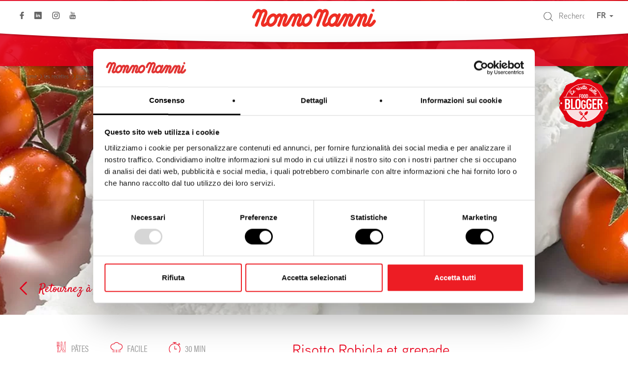

--- FILE ---
content_type: text/html; charset=UTF-8
request_url: https://www.nonnonanni.it/fr/recette-a-base-de-fromage/risotto-robiola-et-grenade/
body_size: 13267
content:
<!doctype html>
<!--[if lt IE 7]><html class="no-js ie lt-ie7" lang="fr-FR"> <![endif]-->
<!--[if IE 7]><html class="no-js ie ie7 lt-ie8" lang="fr-FR"> <![endif]-->
<!--[if IE 8]><html class="no-js ie ie8 lt-ie9" lang="fr-FR"> <![endif]-->
<!--[if IE 9]><html class="no-js ie ie9" lang="fr-FR"> <![endif]-->
<!--[if gt IE 9]><!--><html class="no-js" lang="fr-FR"> <!--<![endif]-->
<head>
    <meta charset="UTF-8" />
    <meta http-equiv="Content-Type" content="text/html; charset=UTF-8" />
    <meta http-equiv="X-UA-Compatible" content="IE=edge">
    <meta name="viewport" content="width=device-width, initial-scale=1.0">
    <link rel="pingback" href="https://www.nonnonanni.it/xmlrpc.php" />
    <link rel="icon" href="https://www.nonnonanni.it/wp-content/themes/nonnonanni/images/layout/favicon.ico">

    <meta name='robots' content='index, follow, max-image-preview:large, max-snippet:-1, max-video-preview:-1' />
<link rel="alternate" hreflang="it" href="https://www.nonnonanni.it/ricetta-con-formaggio/risotto-robiola-e-melograno/" />
<link rel="alternate" hreflang="en" href="https://www.nonnonanni.it/en/cheese-recipe/risotto-with-robiola-and-pomegranate/" />
<link rel="alternate" hreflang="de" href="https://www.nonnonanni.it/de/käse-rezept/risotto-robiola-und-granatapfel/" />
<link rel="alternate" hreflang="fr" href="https://www.nonnonanni.it/fr/recette-a-base-de-fromage/risotto-robiola-et-grenade/" />
<link rel="alternate" hreflang="x-default" href="https://www.nonnonanni.it/recette-a-base-de-fromage/risotto-robiola-e-melograno/" />

	<!-- This site is optimized with the Yoast SEO plugin v26.7 - https://yoast.com/wordpress/plugins/seo/ -->
	<title>Risotto Robiola et grenade | Nonno Nanni</title>
	<meta name="description" content="1. Préparer le bouillon de poulet : mettre les cuisses de poulet et les aromates dans une casserole. Recouvrir d&#039;eau et faire cuire pendant 1 heure. (À la" />
	<link rel="canonical" href="https://www.nonnonanni.it/ricetta-con-formaggio/risotto-robiola-e-melograno/" />
	<meta property="og:locale" content="fr_FR" />
	<meta property="og:type" content="article" />
	<meta property="og:title" content="Risotto Robiola et grenade | Nonno Nanni" />
	<meta property="og:description" content="1. Préparer le bouillon de poulet : mettre les cuisses de poulet et les aromates dans une casserole. Recouvrir d&#039;eau et faire cuire pendant 1 heure. (À la" />
	<meta property="og:url" content="https://www.nonnonanni.it/ricetta-con-formaggio/risotto-robiola-e-melograno/" />
	<meta property="og:site_name" content="Nonno Nanni" />
	<meta name="twitter:card" content="summary_large_image" />
	<script type="application/ld+json" class="yoast-schema-graph">{"@context":"https://schema.org","@graph":[{"@type":"WebPage","@id":"https://www.nonnonanni.it/ricetta-con-formaggio/risotto-robiola-e-melograno/","url":"https://www.nonnonanni.it/ricetta-con-formaggio/risotto-robiola-e-melograno/","name":"Risotto Robiola et grenade | Nonno Nanni","isPartOf":{"@id":"https://www.nonnonanni.it/#website"},"datePublished":"2017-02-27T09:11:26+00:00","description":"1. Préparer le bouillon de poulet : mettre les cuisses de poulet et les aromates dans une casserole. Recouvrir d'eau et faire cuire pendant 1 heure. (À la","breadcrumb":{"@id":"https://www.nonnonanni.it/ricetta-con-formaggio/risotto-robiola-e-melograno/#breadcrumb"},"inLanguage":"fr-FR","potentialAction":[{"@type":"ReadAction","target":["https://www.nonnonanni.it/ricetta-con-formaggio/risotto-robiola-e-melograno/"]}]},{"@type":"BreadcrumbList","@id":"https://www.nonnonanni.it/ricetta-con-formaggio/risotto-robiola-e-melograno/#breadcrumb","itemListElement":[{"@type":"ListItem","position":1,"name":"Home","item":"https://www.nonnonanni.it/fr/"},{"@type":"ListItem","position":2,"name":"Ricette","item":"https://www.nonnonanni.it/ricetta-con-formaggio/"},{"@type":"ListItem","position":3,"name":"Risotto Robiola et grenade"}]},{"@type":"WebSite","@id":"https://www.nonnonanni.it/#website","url":"https://www.nonnonanni.it/","name":"Nonno Nanni","description":"Formaggi Italiani Freschi e Morbidi","potentialAction":[{"@type":"SearchAction","target":{"@type":"EntryPoint","urlTemplate":"https://www.nonnonanni.it/?s={search_term_string}"},"query-input":{"@type":"PropertyValueSpecification","valueRequired":true,"valueName":"search_term_string"}}],"inLanguage":"fr-FR"}]}</script>
	<!-- / Yoast SEO plugin. -->


<link rel="alternate" title="oEmbed (JSON)" type="application/json+oembed" href="https://www.nonnonanni.it/fr/wp-json/oembed/1.0/embed?url=https%3A%2F%2Fwww.nonnonanni.it%2Ffr%2Frecette-a-base-de-fromage%2Frisotto-robiola-et-grenade%2F" />
<link rel="alternate" title="oEmbed (XML)" type="text/xml+oembed" href="https://www.nonnonanni.it/fr/wp-json/oembed/1.0/embed?url=https%3A%2F%2Fwww.nonnonanni.it%2Ffr%2Frecette-a-base-de-fromage%2Frisotto-robiola-et-grenade%2F&#038;format=xml" />
<style id='wp-img-auto-sizes-contain-inline-css' type='text/css'>
img:is([sizes=auto i],[sizes^="auto," i]){contain-intrinsic-size:3000px 1500px}
/*# sourceURL=wp-img-auto-sizes-contain-inline-css */
</style>
<style id='wp-emoji-styles-inline-css' type='text/css'>

	img.wp-smiley, img.emoji {
		display: inline !important;
		border: none !important;
		box-shadow: none !important;
		height: 1em !important;
		width: 1em !important;
		margin: 0 0.07em !important;
		vertical-align: -0.1em !important;
		background: none !important;
		padding: 0 !important;
	}
/*# sourceURL=wp-emoji-styles-inline-css */
</style>
<link rel='stylesheet' id='wp-block-library-css' href='https://www.nonnonanni.it/wp-includes/css/dist/block-library/style.min.css?ver=6.9' type='text/css' media='all' />
<style id='wp-block-library-inline-css' type='text/css'>
/*wp_block_styles_on_demand_placeholder:697409084d221*/
/*# sourceURL=wp-block-library-inline-css */
</style>
<style id='classic-theme-styles-inline-css' type='text/css'>
/*! This file is auto-generated */
.wp-block-button__link{color:#fff;background-color:#32373c;border-radius:9999px;box-shadow:none;text-decoration:none;padding:calc(.667em + 2px) calc(1.333em + 2px);font-size:1.125em}.wp-block-file__button{background:#32373c;color:#fff;text-decoration:none}
/*# sourceURL=/wp-includes/css/classic-themes.min.css */
</style>
<link rel='stylesheet' id='wpml-legacy-dropdown-0-css' href='https://www.nonnonanni.it/wp-content/plugins/sitepress-multilingual-cms/templates/language-switchers/legacy-dropdown/style.min.css?ver=1' type='text/css' media='all' />
<style id='wpml-legacy-dropdown-0-inline-css' type='text/css'>
.wpml-ls-statics-shortcode_actions{background-color:#eeeeee;}.wpml-ls-statics-shortcode_actions, .wpml-ls-statics-shortcode_actions .wpml-ls-sub-menu, .wpml-ls-statics-shortcode_actions a {border-color:#cdcdcd;}.wpml-ls-statics-shortcode_actions a, .wpml-ls-statics-shortcode_actions .wpml-ls-sub-menu a, .wpml-ls-statics-shortcode_actions .wpml-ls-sub-menu a:link, .wpml-ls-statics-shortcode_actions li:not(.wpml-ls-current-language) .wpml-ls-link, .wpml-ls-statics-shortcode_actions li:not(.wpml-ls-current-language) .wpml-ls-link:link {color:#444444;background-color:#ffffff;}.wpml-ls-statics-shortcode_actions .wpml-ls-sub-menu a:hover,.wpml-ls-statics-shortcode_actions .wpml-ls-sub-menu a:focus, .wpml-ls-statics-shortcode_actions .wpml-ls-sub-menu a:link:hover, .wpml-ls-statics-shortcode_actions .wpml-ls-sub-menu a:link:focus {color:#000000;background-color:#eeeeee;}.wpml-ls-statics-shortcode_actions .wpml-ls-current-language > a {color:#444444;background-color:#ffffff;}.wpml-ls-statics-shortcode_actions .wpml-ls-current-language:hover>a, .wpml-ls-statics-shortcode_actions .wpml-ls-current-language>a:focus {color:#000000;background-color:#eeeeee;}
/*# sourceURL=wpml-legacy-dropdown-0-inline-css */
</style>
<script type="text/javascript" src="https://www.nonnonanni.it/wp-content/plugins/sitepress-multilingual-cms/templates/language-switchers/legacy-dropdown/script.min.js?ver=1" id="wpml-legacy-dropdown-0-js"></script>
<link rel="https://api.w.org/" href="https://www.nonnonanni.it/fr/wp-json/" /><link rel="EditURI" type="application/rsd+xml" title="RSD" href="https://www.nonnonanni.it/xmlrpc.php?rsd" />
<meta name="generator" content="WordPress 6.9" />
<link rel='shortlink' href='https://www.nonnonanni.it/fr/?p=32496' />
<meta name="generator" content="WPML ver:4.8.6 stt:1,4,3,27,2;" />


    <link rel="stylesheet" href="https://use.typekit.net/ort0lea.css">
    <script src="https://use.typekit.net/tzb1foa.js"></script>
    <script>try{Typekit.load({ async: false });}catch(e){}</script>

            <link rel="stylesheet" href="https://www.nonnonanni.it/wp-content/themes/nonnonanni/css/additional-style.css" type="text/css" media="screen" />
            <link rel="stylesheet" href="https://www.nonnonanni.it/wp-content/themes/nonnonanni/css/atrio-style.css" type="text/css" media="screen" />
            <link rel="stylesheet" href="https://www.nonnonanni.it/wp-content/themes/nonnonanni/css/compostabili.css" type="text/css" media="screen" />
            <link rel="stylesheet" href="https://www.nonnonanni.it/wp-content/themes/nonnonanni/css/faq.css" type="text/css" media="screen" />
            <link rel="stylesheet" href="https://www.nonnonanni.it/wp-content/themes/nonnonanni/css/fior_stracchino.css" type="text/css" media="screen" />
            <link rel="stylesheet" href="https://www.nonnonanni.it/wp-content/themes/nonnonanni/css/fresca-merenda.css" type="text/css" media="screen" />
            <link rel="stylesheet" href="https://www.nonnonanni.it/wp-content/themes/nonnonanni/css/includes.css" type="text/css" media="screen" />
            <link rel="stylesheet" href="https://www.nonnonanni.it/wp-content/themes/nonnonanni/css/lavora-con-noi.css" type="text/css" media="screen" />
            <link rel="stylesheet" href="https://www.nonnonanni.it/wp-content/themes/nonnonanni/css/parla-con-noi.css" type="text/css" media="screen" />
            <link rel="stylesheet" href="https://www.nonnonanni.it/wp-content/themes/nonnonanni/css/ricotta.css" type="text/css" media="screen" />
            <link rel="stylesheet" href="https://www.nonnonanni.it/wp-content/themes/nonnonanni/css/sostenibilita-new.css" type="text/css" media="screen" />
            <link rel="stylesheet" href="https://www.nonnonanni.it/wp-content/themes/nonnonanni/css/sostenibilita.css" type="text/css" media="screen" />
            <link rel="stylesheet" href="https://www.nonnonanni.it/wp-content/themes/nonnonanni/css/style.css" type="text/css" media="screen" />
            <link rel="stylesheet" href="https://www.nonnonanni.it/wp-content/themes/nonnonanni/css/whistleblowing.css" type="text/css" media="screen" />
    
    <link rel="stylesheet" href="https://www.nonnonanni.it/wp-content/themes/nonnonanni/style.css" type="text/css" media="screen" />
    <link rel="stylesheet" href="https://www.nonnonanni.it/wp-content/themes/nonnonanni/css/additional-style.css" type="text/css" media="screen" />
    <link rel="stylesheet" href="https://www.nonnonanni.it/wp-content/themes/nonnonanni/css/atrio-style.css" type="text/css" media="screen" />

    <!-- Google Tag Manager -->
    <script data-cookieconsent="ignore">(function(w,d,s,l,i){w[l]=w[l]||[];w[l].push({'gtm.start':
    new Date().getTime(),event:'gtm.js'});var f=d.getElementsByTagName(s)[0],
    j=d.createElement(s),dl=l!='dataLayer'?'&l='+l:'';j.async=true;j.src=
    'https://www.googletagmanager.com/gtm.js?id='+i+dl;f.parentNode.insertBefore(j,f);
    })(window,document,'script','dataLayer','GTM-TFN76FH');</script>
    <!-- End Google Tag Manager -->

<!-- Google tag (gtag.js) -->
<script async src="https://www.googletagmanager.com/gtag/js?id=AW-660253287"></script>
<script>
  window.dataLayer = window.dataLayer || [];
  function gtag(){dataLayer.push(arguments);}
  gtag('js', new Date());

  gtag('config', 'AW-660253287');
</script>

            <script type="application/ld+json">
{"@context": "http://schema.org",
"@type": "Recipe",
"description": "Ricetta Nonno Nanni: Risotto Robiola et grenade",
"image": "https://www.nonnonanni.it/wp-content/uploads/robiola-card.jpg",
"recipeIngredient": [ "300 g de riz","1 grenade","100 g de Robiola","60 gr de Parmigiano Reggiano","2 gousses d&rsquo;ail","1 litre de bouillon de poulet :","	2 cuisses de poulet"],
"name": "Risotto Robiola et grenade",
"prepTime": "PT30M",
"recipeInstructions": "1.	Préparer le bouillon de poulet : mettre les cuisses de poulet et les aromates dans une casserole. Recouvrir d'eau et faire cuire pendant 1 heure. (À la cocotte-minute, diviser le temps par deux). Quand le bouillon sera prêt, filtrer et désosser les cuisses de poulet. Hacher finement la viande.
2.	Couper la grenade et extraire les graines. Réserver une cuillère à soupe de graines pour la garniture. Mixer le reste de graines et filtrer le jus obtenu.
3.	Travailler la Robiola avec une pincée de sel et de poivre.
4.	Faire revenir légèrement l’ail dans l’huile, puis l’enlever. Ajouter le riz et le faire nacrer. Déglacer avec le jus de grenade.
5.	Quand le jus de grenade s’est évaporé, commencer à ajouter le bouillon de poulet. 6.	En fin de cuisson, mettre aussi la viande de poulet et terminer la cuisson en ajoutant peu à peu le bouillon de poulet.
7.	Ôter du feu, incorporer avec la crème de Robiola et le Parmigiano.
8.	Dresser les assiettes, garnir de quelques graines de grenade et saupoudrer de Parmigiano Reggiano.", 
"suitableForDiet": "http://schema.org/LowFatDiet"
}</script>
    			</head>


	<body class="wp-singular ricette-template-default single single-ricette postid-32496 wp-theme-nonnonanni " data-template="https://www.nonnonanni.it/wp-content/themes/nonnonanni/views/includes/base.twig">

        <!-- Google Tag Manager (noscript) -->
        <noscript><iframe src="https://www.googletagmanager.com/ns.html?id=GTM-TFN76FH" [^]
        height="0" width="0" style="display:none;visibility:hidden"></iframe></noscript>
        <!-- End Google Tag Manager (noscript) -->

		<header class="nn__header" >
							<div class="nn__header__wr">
                    <div class="nn__header__bg"></div>
					<nav id="nav-main" class="nn__header__nav" role="navigation">
							<ul>
			<li class=" menu-item menu-item-type-post_type menu-item-object-page menu-item-73317 ">
			<a href="https://www.nonnonanni.it/fr/nonno-nanni-fromages/" title="Nos Produits">
									Nos Produits
							</a>
					</li>
			<li class=" menu-item menu-item-type-post_type menu-item-object-page menu-item-73316 ">
			<a href="https://www.nonnonanni.it/fr/recettes-a-base-de-fromage/" title="Les Recettes">
									Les Recettes
							</a>
					</li>
			<li class=" menu-item menu-item-type-post_type menu-item-object-page menu-item-73315 ">
			<a href="https://www.nonnonanni.it/fr/entreprise/" title="Entreprise">
									Entreprise
							</a>
					</li>
			<li class=" menu-item menu-item-type-post_type menu-item-object-page menu-item-82063 menu-item-has-children ">
			<a href="https://www.nonnonanni.it/fr/durabilite/" title="Durabilité">
									Durabilité
							</a>
				<ul>
			<li class=" menu-item menu-item-type-post_type menu-item-object-page menu-item-82064">
			<a href="https://www.nonnonanni.it/fr/environnement/">Environnement</a>
					</li>
			<li class=" menu-item menu-item-type-post_type menu-item-object-page menu-item-82065">
			<a href="https://www.nonnonanni.it/fr/territoire/">Territoire</a>
					</li>
			<li class=" menu-item menu-item-type-post_type menu-item-object-page menu-item-82066">
			<a href="https://www.nonnonanni.it/fr/valorisation-des-personnes/">Valorisation des personnes</a>
					</li>
			<li class=" menu-item menu-item-type-post_type menu-item-object-page menu-item-82067">
			<a href="https://www.nonnonanni.it/fr/qualite-et-transparence/">Qualité et transparence</a>
					</li>
		</ul>
		</li>
			<li class=" menu-item menu-item-type-post_type menu-item-object-page menu-item-39016 ">
			<a href="https://www.nonnonanni.it/fr/70-annees-d-histoire/" title="70 Annees d’histoire">
									70 Annees d’histoire
							</a>
					</li>
		</ul>
                        <div class="nn__header__nav__open_btn"><span></span><span></span><span></span></div>
					</nav><!-- #nav -->
                    <div class="nn__header__in">
                        <ul class="nn__social_list">
    <li class="fb">
        <a target="_blank" href="" title="Visita la pagina su Facebook">
            <span>Facebook</span>
            <svg role="img">
                <use xlink:href="https://www.nonnonanni.it/wp-content/themes/nonnonanni/images/svg/sprite.svg#facebook-icon"/>
            </svg>
        </a>
    </li>
    <li class="tw">
        <a target="_blank" href="https://www.linkedin.com/company/latteria-montello/" title="Visita la pagina su Linkedin">
            <span>Linkedin</span>
            <svg role="img">
                <use xlink:href="https://www.nonnonanni.it/wp-content/themes/nonnonanni/images/svg/sprite.svg#linkedin"/>
            </svg>
        </a>
    </li>
    <li class="in">
        <a target="_blank" href="" title="Visita la pagina su Instagram">
            <span>Instagram</span>
            <svg role="img">
                <use xlink:href="https://www.nonnonanni.it/wp-content/themes/nonnonanni/images/svg/sprite.svg#instagram-icon"/>
            </svg>
        </a>
    </li>
    <li class="yt">
        <a target="_blank" href="" title="Visita il canale di Youtube">
            <span>Youtube</span>
            <svg role="img">
                <use xlink:href="https://www.nonnonanni.it/wp-content/themes/nonnonanni/images/svg/sprite.svg#youtube-icon"/>
            </svg>
        </a>
    </li>
</ul>
                        <form role="search" method="get" id="searchform" action="https://www.nonnonanni.it/fr/" class="nn__header__search">
                            <div class="nn__header__search__wr">
                                <div class="nn__header__search__field">
                                    <input type="text" value="" size="5" name="s" id="s" placeholder="Recherchez">
                                </div>
                                <button class="nn__header__search__btn" id="searchsubmit" type="button">
                                    <svg role="img">
                                        <use xlink:href="https://www.nonnonanni.it/wp-content/themes/nonnonanni/images/svg/sprite.svg#lens-icon"/>
                                    </svg>
                                </button>
                            </div>
                        </form>
                                                    <div class="nn__header__languages">
                                <div class="dropdown">
                                    <button class="dropdown-toggle"
                                            type="button"
                                            id="dropdownMenu1"
                                            data-toggle="dropdown"
                                            aria-haspopup="true"
                                            aria-expanded="true">
                                        FR
                                        <span class="caret"></span>
                                    </button>
                                    <ul class="dropdown-menu dropdown-menu-right"
                                        aria-labelledby="dropdownMenu1">
                                                                                                                                    <li style="list-style:none;">
                                                    <a href="https://www.nonnonanni.it/ricetta-con-formaggio/risotto-robiola-e-melograno/">Italiano</a>
                                                </li>
                                                                                                                                                                                <li style="list-style:none;">
                                                    <a href="https://www.nonnonanni.it/en/cheese-recipe/risotto-with-robiola-and-pomegranate/">English</a>
                                                </li>
                                                                                                                                                                                <li style="list-style:none;">
                                                    <a href="https://www.nonnonanni.it/de/käse-rezept/risotto-robiola-und-granatapfel/">Deutsch</a>
                                                </li>
                                                                                                                                                                                                                                                                    <li style="list-style:none;">
                                                    <a href="https://www.nonnonanni.it/es/">Español</a>
                                                </li>
                                                                                                                        </ul>
                                </div>
                            </div>
                                                <div class="nn__header__logo" role="banner">
                                                        <a href="https://www.nonnonanni.it/fr/" rel="home">
                                <span>Nonno Nanni</span>
                                <svg role="img">
                                                                        <use xlink:href="https://www.nonnonanni.it/wp-content/themes/nonnonanni/images/svg/sprite.svg#logo"/>
                                                                    </svg>
                            </a>
                        </div>
                    </div>
				</div>

                
                                                        <div class="nn__breads"  itemscope="" itemtype="http://schema.org/BreadcrumbList">
                        <ul>
                                                        <li itemprop="itemListElement" itemscope="" itemtype="http://schema.org/ListItem">
                                                                    <a itemprop="item" href="https://www.nonnonanni.it/fr/" title="Home">
                                        <span itemprop="name">Home</span>
                                    </a>
                                    <meta itemprop="url" content="https://www.nonnonanni.it/fr/" />
                                                                <meta itemprop="position" content="1 " />
                            </li>
                                                        <li itemprop="itemListElement" itemscope="" itemtype="http://schema.org/ListItem">
                                                                    <a itemprop="item" href="https://www.nonnonanni.it/fr/recettes-a-base-de-fromage/" title="Les Recettes">
                                        <span itemprop="name">Les Recettes</span>
                                    </a>
                                    <meta itemprop="url" content="https://www.nonnonanni.it/fr/recettes-a-base-de-fromage/" />
                                                                <meta itemprop="position" content="2 " />
                            </li>
                                                        <li itemprop="itemListElement" itemscope="" itemtype="http://schema.org/ListItem">
                                                                    <span itemprop="name">Risotto Robiola et grenade</span>
                                                                <meta itemprop="position" content="3 " />
                            </li>
                                                    </ul>
                    </div>
                                    
					</header>


        
	<article class="sect__rd">

		<section class="nn__cont__block block__image__header">


						<article class="block__image__header__wr">
													<div class="block__image__header__im keep-ratio">
						<picture class=" nn-img-placehoder" ><source srcset="https://www.nonnonanni.it/wp-content/uploads/robiole-desktop-1366x529.jpg" media="(min-width: 501px)" /><source srcset="https://www.nonnonanni.it/wp-content/uploads/robiole-mobile.jpg" media="(max-width: 500px)" /><img src="https://www.nonnonanni.it/wp-content/uploads/robiole-mobile.jpg" alt=""  /></picture>
					</div>
													<div class="block__image__header__logo">
						<img src="https://www.nonnonanni.it/wp-content/themes/nonnonanni/images/fixtures/food-blog-logo.png" srcset="https://www.nonnonanni.it/wp-content/themes/nonnonanni/images/fixtures/food-blog-logo.png 1x,https://www.nonnonanni.it/wp-content/themes/nonnonanni/images/fixtures/food-blog-logo@2x.png 2x" alt="" class=""  />
					</div>
													<a href="https://www.nonnonanni.it/fr/recettes-a-base-de-fromage/" class="block__image__header__back">
						<span>
							<svg role="img">
								<use xlink:href="https://www.nonnonanni.it/wp-content/themes/nonnonanni/images/svg/sprite.svg#arrow-medium"/>
							</svg>
						</span>
						<span>
							Retournez à toutes les recettes
						</span>
					</a>
							</article>
		</section>

		<section class="section_cols">
			<article class="section_cols__col nn__cont__block block__rd">
				<div class="block__rd__wr">

											<ul class="block__rd__details">
																								<li data-detail-type="type">
										<i>
											<svg role="img">
												<use xlink:href="https://www.nonnonanni.it/wp-content/themes/nonnonanni/images/svg/sprite.svg#recipe-type-icon"/>
											</svg>
										</i>
										<span>
											Pâtes
										</span>
									</li>
																																<li data-detail-type="level">
										<i>
											<svg role="img">
												<use xlink:href="https://www.nonnonanni.it/wp-content/themes/nonnonanni/images/svg/sprite.svg#recipe-level-icon"/>
											</svg>
										</i>
										<span>
											FACILE
										</span>
									</li>
																																<li data-detail-type="duration">
										<i>
											<svg role="img">
												<use xlink:href="https://www.nonnonanni.it/wp-content/themes/nonnonanni/images/svg/sprite.svg#recipe-duration-icon"/>
											</svg>
										</i>
										<span>
											30 min
										</span>
									</li>
																																																			</ul>
					
					<h1 class="block__rd__title">
						Risotto Robiola et grenade
					</h1>

											<div class="block__rd__social">
							<div class="nn__social__share">
    <ul class="nn__social_list">
        <div class="share">
            <a title="Share"
               href="javascript:;"
               class="block__rd__social__share">
                <svg role="img">
                    <use xlink:href="https://www.nonnonanni.it/wp-content/themes/nonnonanni/images/svg/sprite.svg#share-icon"/>
                </svg>
            </a>
        </div>

        <li class="fb">
            <a href="javascript:;" title="Share su Facebook" onclick="window.open('http://www.facebook.com/sharer.php?u=https://www.nonnonanni.it/fr/recette-a-base-de-fromage/risotto-robiola-et-grenade/','Share on Facebook', 'width=600, height=350'); return false;">
                <span>Facebook</span>
                <svg role="img">
                    <use xlink:href="https://www.nonnonanni.it/wp-content/themes/nonnonanni/images/svg/sprite.svg#facebook-icon"/>
                </svg>
            </a>
        </li>
        <li class="tw">
            <a href="javascript:;" title="Share su Twitter" onclick="window.open('http://twitter.com/share?url=https://www.nonnonanni.it/fr/recette-a-base-de-fromage/risotto-robiola-et-grenade/', 'Share on Twitter','width=600, height=350'); return false;">
                <span>Twitter</span>
                <svg role="img">
                    <use xlink:href="https://www.nonnonanni.it/wp-content/themes/nonnonanni/images/svg/sprite.svg#twitter-icon"/>
                </svg>
            </a>
        </li>
        <li class="pin">
            <a href="javascript:;" title="Share su Pinterest" onclick="window.open('https://pinterest.com/pin/create/button/?url=https://www.nonnonanni.it/fr/recette-a-base-de-fromage/risotto-robiola-et-grenade/', 'Pinit','width=600, height=350'); return false;">
                <span>Pinterest</span>
                <svg role="img">
                    <use xlink:href="https://www.nonnonanni.it/wp-content/themes/nonnonanni/images/svg/sprite.svg#pinterest-icon"/>
                </svg>
            </a>
        </li>
        <li class="whatsapp">
            <a href="whatsapp://send?text=https://www.nonnonanni.it/fr/recette-a-base-de-fromage/risotto-robiola-et-grenade/" data-action="share/whatsapp/share" title="Share su Whatsapp">
                <span>Whatsapp</span>
                <svg role="img">
                    <use xlink:href="https://www.nonnonanni.it/wp-content/themes/nonnonanni/images/svg/sprite.svg#whatsapp-icon"/>
                </svg>
            </a>
        </li>
        <li class="mailto">
            <a href="mailto:?&body=https://www.nonnonanni.it/fr/recette-a-base-de-fromage/risotto-robiola-et-grenade/" data-action="share/whatsapp/share" title="Share su Whatsapp">
                <span>Email</span>
                <svg role="img">
                    <use xlink:href="https://www.nonnonanni.it/wp-content/themes/nonnonanni/images/svg/sprite.svg#mail-icon"/>
                </svg>
            </a>
        </li>
    </ul>
</div>
						</div>
					
					
											<div class="block__rd__ingredients">
															<div>
									<div class="block__rd__ingredients__tt">Ingrédients pour 4 personnes</div>
									<div class="block__rd__ingredients__tx">
										<p>300 g de riz<br />
1 grenade<br />
100 g de Robiola<br />
60 gr de Parmigiano Reggiano<br />
2 gousses d&rsquo;ail<br />
1 litre de bouillon de poulet :<br />
	2 cuisses de poulet,<br />
	1 branche de céleri<br />
	1 carotte<br />
	2 feuilles de poireau<br />
Huile d’olive vierge extra q.s.<br />
Sel et poivre q.s.</p>

									</div>
								</div>
													</div>
					
											<blockquote>
							<h2>
								D’une texture veloutée et onctueuse, Robiola Nonno Nanni est 
un fromage frais extrêmement facile à tartiner et à la saveur intense et agréable.
							</h2>
						</blockquote>
					
											<div class="block__rd__instructions">
							<p class="block__rd__instructions__tt">Préparation</p>
							<div>
								1.	Préparer le bouillon de poulet : mettre les cuisses de poulet et les aromates dans une casserole. Recouvrir d'eau et faire cuire pendant 1 heure. (À la cocotte-minute, diviser le temps par deux). Quand le bouillon sera prêt, filtrer et désosser les cuisses de poulet. Hacher finement la viande.<br />
2.	Couper la grenade et extraire les graines. Réserver une cuillère à soupe de graines pour la garniture. Mixer le reste de graines et filtrer le jus obtenu.<br />
3.	Travailler la Robiola avec une pincée de sel et de poivre.<br />
4.	Faire revenir légèrement l’ail dans l’huile, puis l’enlever. Ajouter le riz et le faire nacrer. Déglacer avec le jus de grenade.<br />
5.	Quand le jus de grenade s’est évaporé, commencer à ajouter le bouillon de poulet. <br />
6.	En fin de cuisson, mettre aussi la viande de poulet et terminer la cuisson en ajoutant peu à peu le bouillon de poulet.<br />
7.	Ôter du feu, incorporer avec la crème de Robiola et le Parmigiano.<br />
8.	Dresser les assiettes, garnir de quelques graines de grenade et saupoudrer de Parmigiano Reggiano. <br />
							</div>
						</div>
									</div>
			</article>
			<section class="section_cols__col">
				<a href="https://www.nonnonanni.it/fr/nonno-nanni-fromage/les-robiola-fromage-frais/">
					<article data-mh="column-floated" class="block__product_banner">
						<span class="block__product_banner__subtitle">Produits</span>
						<h2 class="block__product_banner__title">Robiola</h2>
						<div class="block__product_banner__im">
							<img src="https://www.nonnonanni.it/wp-content/uploads/Robiola-100g-400x400.png" alt=""  />
						</div>
						<div class="block__product_banner__d">
							D’une texture veloutée et onctueuse, Robiola Nonno Nanni est 
un fromage frais extrêmement facile à tartiner et à la saveur intense et agréable.
						</div>
					</article>
				</a>

									<article data-mh="column-floated" class="block__banner ">
						<div class="block__banner__im">
							<img src="https://www.nonnonanni.it/wp-content/uploads/robiola-card-344x367.jpg" alt=""  />
						</div>
						<div class="block__banner__wr">
							<span class="block__banner__subtitle">Moment de Goût</span>
							<h3 class="block__banner__title">Tartelettes semi-complètes à la crème de poivrons et Robiola</h3>
															<a class="block__banner__btn btn" data-color="red" href="https://www.nonnonanni.it/fr/recette-a-base-de-fromage/tartelettes-semi-completes-a-la-creme-de-poivrons-et-robiola/" title="Découvrez plus">
									Découvrez plus
								</a>
													</div>
					</article>
				
				
			</section>
		</section>
		<section class="section__video">
							</section>
				<section id="nn-block-recipes" data-carousel-type="4centered"         class="nn__cont__block block__4_box_carousel" >
    <article class="swiper-container nn__cont__block__wr block__4_box_carousel__wr">
                    <header>
                <div>
                    <h3 class="block__4_box_carousel__tt">Les recettes avec Robiola</h3>                    <p class="block__4_box_carousel__st">Inspirations de bonté</p>                                            <a class="btn"
                        data-color="red"
                        href="https://www.nonnonanni.it/fr/recettes-a-base-de-fromage/"
                        title="Découvrez d'autres recettes">
                            Découvrez d'autres recettes
                        </a>
                                    </div>
            </header>
                <div class="swiper-wrapper block__4_box_carousel__lt">
                        <div class="swiper-slide block__4_box_carousel__sl">

                <a href="https://www.nonnonanni.it/fr/recette-a-base-de-fromage/hamburger-de-brocolis-au-robiola-nonno-nanni/" title="" >
                    <figure>
                                                                            <img data-src="https://www.nonnonanni.it/wp-content/uploads/hamburger-patate-broccoli-robiola-card-344x367.jpg" class="swiper-lazy">
                            <div class="swiper-lazy-preloader swiper-lazy-preloader-white"></div>
                                            </figure>
                    <p>
                        <i>Plats</i>
                        <span>Hamburger de brocolis au Robiola Nonno Nanni</span>
                    </p>
                </a>
            </div>
                        <div class="swiper-slide block__4_box_carousel__sl">

                <a href="https://www.nonnonanni.it/fr/recette-a-base-de-fromage/paniers-de-pate-sablee-au-robiola-sans-lactose-aux-framboises-et-aux-pistaches/" title="" >
                    <figure>
                                                                            <img data-src="https://www.nonnonanni.it/wp-content/uploads/cestini-frolla-lamponi-pistacchi-robiola-card-344x367.jpg" class="swiper-lazy">
                            <div class="swiper-lazy-preloader swiper-lazy-preloader-white"></div>
                                            </figure>
                    <p>
                        <i>Desserts</i>
                        <span>Paniers de pâte sablée au Robiola sans lactose, aux framboises et aux pistaches</span>
                    </p>
                </a>
            </div>
                        <div class="swiper-slide block__4_box_carousel__sl">

                <a href="https://www.nonnonanni.it/fr/recette-a-base-de-fromage/tarte-a-la-robiola/" title="" >
                    <figure>
                                                                            <img data-src="https://www.nonnonanni.it/wp-content/uploads/robiola-card-344x367.jpg" class="swiper-lazy">
                            <div class="swiper-lazy-preloader swiper-lazy-preloader-white"></div>
                                            </figure>
                    <p>
                        <i>Desserts</i>
                        <span>Tarte à la Robiola</span>
                    </p>
                </a>
            </div>
                        <div class="swiper-slide block__4_box_carousel__sl">

                <a href="https://www.nonnonanni.it/fr/recette-a-base-de-fromage/cheesecake-aux-abricots-et-robiola-nonno-nanni/" title="" >
                    <figure>
                                                                            <img data-src="https://www.nonnonanni.it/wp-content/uploads/Cheesecake-con-albicocche-e-Robiola-Nonno-Nanni-card-344x367.jpg" class="swiper-lazy">
                            <div class="swiper-lazy-preloader swiper-lazy-preloader-white"></div>
                                            </figure>
                    <p>
                        <i>Desserts</i>
                        <span>Cheesecake aux abricots et Robiola Nonno Nanni</span>
                    </p>
                </a>
            </div>
                        <div class="swiper-slide block__4_box_carousel__sl">

                <a href="https://www.nonnonanni.it/fr/recette-a-base-de-fromage/millefeuille-de-pain-carasau-avec-robiola-nonno-nanni/" title="" >
                    <figure>
                                                                            <img data-src="https://www.nonnonanni.it/wp-content/uploads/Millefoglie-di-pane-carasau-con-Robiola-Nonno-Nanni-card-344x367.jpg" class="swiper-lazy">
                            <div class="swiper-lazy-preloader swiper-lazy-preloader-white"></div>
                                            </figure>
                    <p>
                        <i>Entrées</i>
                        <span>Millefeuille de pain Carasau avec Robiola Nonno Nanni</span>
                    </p>
                </a>
            </div>
                        <div class="swiper-slide block__4_box_carousel__sl">

                <a href="https://www.nonnonanni.it/fr/recette-a-base-de-fromage/tartelettes-semi-completes-a-la-creme-de-poivrons-et-robiola/" title="" >
                    <figure>
                                                                            <img data-src="https://www.nonnonanni.it/wp-content/uploads/robiola-card-344x367.jpg" class="swiper-lazy">
                            <div class="swiper-lazy-preloader swiper-lazy-preloader-white"></div>
                                            </figure>
                    <p>
                        <i>Pâtes</i>
                        <span>Tartelettes semi-complètes à la crème de poivrons et Robiola</span>
                    </p>
                </a>
            </div>
                        <div class="swiper-slide block__4_box_carousel__sl">

                <a href="https://www.nonnonanni.it/fr/recette-a-base-de-fromage/salade-robiola-nonno-nanni-et-dinde/" title="" >
                    <figure>
                                                                            <img data-src="https://www.nonnonanni.it/wp-content/uploads/robiola-card-344x367.jpg" class="swiper-lazy">
                            <div class="swiper-lazy-preloader swiper-lazy-preloader-white"></div>
                                            </figure>
                    <p>
                        <i>Plats uniques</i>
                        <span>Salade Robiola Nonno Nanni et dinde</span>
                    </p>
                </a>
            </div>
                        <div class="swiper-slide block__4_box_carousel__sl">

                <a href="https://www.nonnonanni.it/fr/recette-a-base-de-fromage/boulettes-de-thon-et-robiola-avec-creme-au-yaourt-et-gingembre/" title="" >
                    <figure>
                                                                            <img data-src="https://www.nonnonanni.it/wp-content/uploads/robiola-card-344x367.jpg" class="swiper-lazy">
                            <div class="swiper-lazy-preloader swiper-lazy-preloader-white"></div>
                                            </figure>
                    <p>
                        <i>Plats</i>
                        <span>Boulettes de thon et Robiola avec crème au yaourt et gingembre</span>
                    </p>
                </a>
            </div>
                        <div class="swiper-slide block__4_box_carousel__sl">

                <a href="https://www.nonnonanni.it/fr/recette-a-base-de-fromage/mini-pyramides-avec-roquette-et-robiola/" title="" >
                    <figure>
                                                                            <img data-src="https://www.nonnonanni.it/wp-content/uploads/robiola-card-344x367.jpg" class="swiper-lazy">
                            <div class="swiper-lazy-preloader swiper-lazy-preloader-white"></div>
                                            </figure>
                    <p>
                        <i>Entrées</i>
                        <span>Mini-pyramides avec roquette et Robiola</span>
                    </p>
                </a>
            </div>
                        <div class="swiper-slide block__4_box_carousel__sl">

                <a href="https://www.nonnonanni.it/fr/recette-a-base-de-fromage/quiche-a-la-betterave-chou-rave-et-robiola-nonno-nanni/" title="" >
                    <figure>
                                                                            <img data-src="https://www.nonnonanni.it/wp-content/uploads/robiola-card-344x367.jpg" class="swiper-lazy">
                            <div class="swiper-lazy-preloader swiper-lazy-preloader-white"></div>
                                            </figure>
                    <p>
                        <i>Plats uniques</i>
                        <span>Quiche à la betterave, chou-rave et Robiola Nonno Nanni</span>
                    </p>
                </a>
            </div>
                        <div class="swiper-slide block__4_box_carousel__sl">

                <a href="https://www.nonnonanni.it/fr/recette-a-base-de-fromage/piadina-robiola-nonno-nanni-et-roquette/" title="" >
                    <figure>
                                                                            <img data-src="https://www.nonnonanni.it/wp-content/uploads/robiola-card-344x367.jpg" class="swiper-lazy">
                            <div class="swiper-lazy-preloader swiper-lazy-preloader-white"></div>
                                            </figure>
                    <p>
                        <i>Plats</i>
                        <span>Piadina Robiola Nonno Nanni et roquette</span>
                    </p>
                </a>
            </div>
                        <div class="swiper-slide block__4_box_carousel__sl">

                <a href="https://www.nonnonanni.it/fr/recette-a-base-de-fromage/paccheris-farcis-au-potiron-robiola-et-fruits-secs/" title="" >
                    <figure>
                                                                            <img data-src="https://www.nonnonanni.it/wp-content/uploads/robiola-card-344x367.jpg" class="swiper-lazy">
                            <div class="swiper-lazy-preloader swiper-lazy-preloader-white"></div>
                                            </figure>
                    <p>
                        <i>Pâtes</i>
                        <span>Paccheris farcis au potiron, Robiola et fruits secs</span>
                    </p>
                </a>
            </div>
                        <div class="swiper-slide block__4_box_carousel__sl">

                <a href="https://www.nonnonanni.it/fr/recette-a-base-de-fromage/raviolis-faits-maison-farcis-avec-robiola-et-thym/" title="" >
                    <figure>
                                                                            <img data-src="https://www.nonnonanni.it/wp-content/uploads/robiola-card-344x367.jpg" class="swiper-lazy">
                            <div class="swiper-lazy-preloader swiper-lazy-preloader-white"></div>
                                            </figure>
                    <p>
                        <i>Pâtes</i>
                        <span>Raviolis faits maison farcis avec Robiola et thym</span>
                    </p>
                </a>
            </div>
                        <div class="swiper-slide block__4_box_carousel__sl">

                <a href="https://www.nonnonanni.it/fr/recette-a-base-de-fromage/spaghettonis-gros-spaghettis-avec-saumon-fume-robiola-et-cacahuetes/" title="" >
                    <figure>
                                                                            <img data-src="https://www.nonnonanni.it/wp-content/uploads/robiola-card-344x367.jpg" class="swiper-lazy">
                            <div class="swiper-lazy-preloader swiper-lazy-preloader-white"></div>
                                            </figure>
                    <p>
                        <i>Pâtes</i>
                        <span>Spaghettonis (gros spaghettis) avec saumon fumé, Robiola et cacahuètes</span>
                    </p>
                </a>
            </div>
                        <div class="swiper-slide block__4_box_carousel__sl">

                <a href="https://www.nonnonanni.it/fr/recette-a-base-de-fromage/mini-pizzas-depeautre-complet-avec-robiola-speck-et-noisettes/" title="" >
                    <figure>
                                                                            <img data-src="https://www.nonnonanni.it/wp-content/uploads/robiola-card-344x367.jpg" class="swiper-lazy">
                            <div class="swiper-lazy-preloader swiper-lazy-preloader-white"></div>
                                            </figure>
                    <p>
                        <i>Plats</i>
                        <span>Mini Pizzas d’épeautre complet avec Robiola, Speck et noisettes</span>
                    </p>
                </a>
            </div>
                        <div class="swiper-slide block__4_box_carousel__sl">

                <a href="https://www.nonnonanni.it/fr/recette-a-base-de-fromage/fleurs-de-courgette-farcies-a-la-robiola-et-au-thon/" title="" >
                    <figure>
                                                                            <img data-src="https://www.nonnonanni.it/wp-content/uploads/robiola-card-344x367.jpg" class="swiper-lazy">
                            <div class="swiper-lazy-preloader swiper-lazy-preloader-white"></div>
                                            </figure>
                    <p>
                        <i>Pâtes</i>
                        <span>Fleurs de courgette farcies à la Robiola et au thon</span>
                    </p>
                </a>
            </div>
                        <div class="swiper-slide block__4_box_carousel__sl">

                <a href="https://www.nonnonanni.it/fr/recette-a-base-de-fromage/creme-de-robiola-et-torta-margherita-sans-beurre/" title="" >
                    <figure>
                                                                            <img data-src="https://www.nonnonanni.it/wp-content/uploads/robiola-card-344x367.jpg" class="swiper-lazy">
                            <div class="swiper-lazy-preloader swiper-lazy-preloader-white"></div>
                                            </figure>
                    <p>
                        <i>Desserts</i>
                        <span>Crème de Robiola et Torta Margherita sans beurre</span>
                    </p>
                </a>
            </div>
                        <div class="swiper-slide block__4_box_carousel__sl">

                <a href="https://www.nonnonanni.it/fr/recette-a-base-de-fromage/pain-de-mie-semi-complet-a-la-robiola-et-aux-noisettes/" title="" >
                    <figure>
                                                                            <img data-src="https://www.nonnonanni.it/wp-content/uploads/robiola-card-344x367.jpg" class="swiper-lazy">
                            <div class="swiper-lazy-preloader swiper-lazy-preloader-white"></div>
                                            </figure>
                    <p>
                        <i>Entrées</i>
                        <span>Pain de mie semi-complet à la Robiola et aux noisettes</span>
                    </p>
                </a>
            </div>
                        <div class="swiper-slide block__4_box_carousel__sl">

                <a href="https://www.nonnonanni.it/fr/recette-a-base-de-fromage/salade-mixte-avec-petits-oignons-sauge-robiola-et-vinaigre-balsamique/" title="" >
                    <figure>
                                                                            <img data-src="https://www.nonnonanni.it/wp-content/uploads/robiola-card-344x367.jpg" class="swiper-lazy">
                            <div class="swiper-lazy-preloader swiper-lazy-preloader-white"></div>
                                            </figure>
                    <p>
                        <i>Plats uniques</i>
                        <span>Salade mixte avec petits oignons, sauge, Robiola et vinaigre balsamique</span>
                    </p>
                </a>
            </div>
                        <div class="swiper-slide block__4_box_carousel__sl">

                <a href="https://www.nonnonanni.it/fr/recette-a-base-de-fromage/lasagnes-de-crepes-avec-robiola-et-legumes-du-potager/" title="" >
                    <figure>
                                                                            <img data-src="https://www.nonnonanni.it/wp-content/uploads/robiola-card-344x367.jpg" class="swiper-lazy">
                            <div class="swiper-lazy-preloader swiper-lazy-preloader-white"></div>
                                            </figure>
                    <p>
                        <i>Plats uniques</i>
                        <span>Lasagnes de crêpes avec Robiola et légumes du potager</span>
                    </p>
                </a>
            </div>
                        <div class="swiper-slide block__4_box_carousel__sl">

                <a href="https://www.nonnonanni.it/fr/recette-a-base-de-fromage/gratin-de-riz-avec-robiola-et-tomates/" title="" >
                    <figure>
                                                                            <img data-src="https://www.nonnonanni.it/wp-content/uploads/robiola-card-344x367.jpg" class="swiper-lazy">
                            <div class="swiper-lazy-preloader swiper-lazy-preloader-white"></div>
                                            </figure>
                    <p>
                        <i>Plats</i>
                        <span>Gratin de riz avec Robiola et tomates</span>
                    </p>
                </a>
            </div>
                        <div class="swiper-slide block__4_box_carousel__sl">

                <a href="https://www.nonnonanni.it/fr/recette-a-base-de-fromage/aubergines-farcies-a-la-saucisse-aux-des-de-robiola-et-aux-tomates-confites/" title="" >
                    <figure>
                                                                            <img data-src="https://www.nonnonanni.it/wp-content/uploads/robiola-card-344x367.jpg" class="swiper-lazy">
                            <div class="swiper-lazy-preloader swiper-lazy-preloader-white"></div>
                                            </figure>
                    <p>
                        <i>Plats</i>
                        <span>Aubergines farcies à la saucisse, aux dés de Robiola et aux tomates confites</span>
                    </p>
                </a>
            </div>
                        <div class="swiper-slide block__4_box_carousel__sl">

                <a href="https://www.nonnonanni.it/fr/recette-a-base-de-fromage/billes-de-robiola-au-parmigiano-et-aux-noisettes/" title="" >
                    <figure>
                                                                            <img data-src="https://www.nonnonanni.it/wp-content/uploads/Palline-di-Mascarpone-card-344x367.jpg" class="swiper-lazy">
                            <div class="swiper-lazy-preloader swiper-lazy-preloader-white"></div>
                                            </figure>
                    <p>
                        <i>Entrées</i>
                        <span>Billes de Robiola au Parmigiano et aux noisettes</span>
                    </p>
                </a>
            </div>
                        <div class="swiper-slide block__4_box_carousel__sl">

                <a href="https://www.nonnonanni.it/fr/recette-a-base-de-fromage/pandorini-sales-a-la-robiola-et-au-jambon-blanc/" title="" >
                    <figure>
                                                                            <img data-src="https://www.nonnonanni.it/wp-content/uploads/robiola-card-344x367.jpg" class="swiper-lazy">
                            <div class="swiper-lazy-preloader swiper-lazy-preloader-white"></div>
                                            </figure>
                    <p>
                        <i>Pâtes</i>
                        <span>Pandorini salés à la Robiola et au jambon blanc</span>
                    </p>
                </a>
            </div>
                        <div class="swiper-slide block__4_box_carousel__sl">

                <a href="https://www.nonnonanni.it/fr/recette-a-base-de-fromage/fusillis-aux-petits-pois-et-au-fromage-fondu/" title="" >
                    <figure>
                                                                            <img data-src="https://www.nonnonanni.it/wp-content/uploads/robiola-card-344x367.jpg" class="swiper-lazy">
                            <div class="swiper-lazy-preloader swiper-lazy-preloader-white"></div>
                                            </figure>
                    <p>
                        <i>Pâtes</i>
                        <span>Fusillis aux petits pois et au fromage fondu</span>
                    </p>
                </a>
            </div>
                        <div class="swiper-slide block__4_box_carousel__sl">

                <a href="https://www.nonnonanni.it/fr/recette-a-base-de-fromage/tarte-a-la-robiola-aux-pommes-et-aux-myrtilles-sur-pate-brisee/" title="" >
                    <figure>
                                                                            <img data-src="https://www.nonnonanni.it/wp-content/uploads/robiola-card-344x367.jpg" class="swiper-lazy">
                            <div class="swiper-lazy-preloader swiper-lazy-preloader-white"></div>
                                            </figure>
                    <p>
                        <i>Desserts</i>
                        <span>Tarte à la Robiola, aux pommes et aux myrtilles sur pâte brisée</span>
                    </p>
                </a>
            </div>
                        <div class="swiper-slide block__4_box_carousel__sl">

                <a href="https://www.nonnonanni.it/fr/recette-a-base-de-fromage/tartelettes-a-la-robiola-et-au-jambon-serrano/" title="" >
                    <figure>
                                                                            <img data-src="https://www.nonnonanni.it/wp-content/uploads/robiola-card-344x367.jpg" class="swiper-lazy">
                            <div class="swiper-lazy-preloader swiper-lazy-preloader-white"></div>
                                            </figure>
                    <p>
                        <i>Entrées</i>
                        <span>Tartelettes à la Robiola et au jambon Serrano</span>
                    </p>
                </a>
            </div>
                        <div class="swiper-slide block__4_box_carousel__sl">

                <a href="https://www.nonnonanni.it/fr/recette-a-base-de-fromage/raviolis-faits-maison-au-speck-et-a-la-robiola/" title="" >
                    <figure>
                                                                            <img data-src="https://www.nonnonanni.it/wp-content/uploads/robiola-card-344x367.jpg" class="swiper-lazy">
                            <div class="swiper-lazy-preloader swiper-lazy-preloader-white"></div>
                                            </figure>
                    <p>
                        <i>Pâtes</i>
                        <span>Raviolis faits maison au Speck et à la Robiola</span>
                    </p>
                </a>
            </div>
                        <div class="swiper-slide block__4_box_carousel__sl">

                <a href="https://www.nonnonanni.it/fr/recette-a-base-de-fromage/pates-cremeuses-avec-saucisse-courge-et-robiola/" title="" >
                    <figure>
                                                                            <img data-src="https://www.nonnonanni.it/wp-content/uploads/robiola-card-344x367.jpg" class="swiper-lazy">
                            <div class="swiper-lazy-preloader swiper-lazy-preloader-white"></div>
                                            </figure>
                    <p>
                        <i>Pâtes</i>
                        <span>Pâtes crémeuses avec saucisse, courge et robiola</span>
                    </p>
                </a>
            </div>
                        <div class="swiper-slide block__4_box_carousel__sl">

                <a href="https://www.nonnonanni.it/fr/recette-a-base-de-fromage/rouleaux-de-poivrons-a-la-robiola/" title="" >
                    <figure>
                                                                            <img data-src="https://www.nonnonanni.it/wp-content/uploads/robiola-card-344x367.jpg" class="swiper-lazy">
                            <div class="swiper-lazy-preloader swiper-lazy-preloader-white"></div>
                                            </figure>
                    <p>
                        <i>Entrées</i>
                        <span>Rouleaux de poivrons à la Robiola</span>
                    </p>
                </a>
            </div>
                        <div class="swiper-slide block__4_box_carousel__sl">

                <a href="https://www.nonnonanni.it/fr/recette-a-base-de-fromage/minis-quiches-avec-un-coeur-de-fromage-fondant/" title="" >
                    <figure>
                                                                            <img data-src="https://www.nonnonanni.it/wp-content/uploads/robiola-card-344x367.jpg" class="swiper-lazy">
                            <div class="swiper-lazy-preloader swiper-lazy-preloader-white"></div>
                                            </figure>
                    <p>
                        <i>Pâtes</i>
                        <span>Minis quiches avec un cœur de fromage fondant</span>
                    </p>
                </a>
            </div>
                        <div class="swiper-slide block__4_box_carousel__sl">

                <a href="https://www.nonnonanni.it/fr/recette-a-base-de-fromage/cotes-de-porc-a-la-creme-de-courge-et-robiola/" title="" >
                    <figure>
                                                                            <img data-src="https://www.nonnonanni.it/wp-content/uploads/robiola-card-344x367.jpg" class="swiper-lazy">
                            <div class="swiper-lazy-preloader swiper-lazy-preloader-white"></div>
                                            </figure>
                    <p>
                        <i>Plats</i>
                        <span>Côtes de porc à la crème de courge et robiola</span>
                    </p>
                </a>
            </div>
                        <div class="swiper-slide block__4_box_carousel__sl">

                <a href="https://www.nonnonanni.it/fr/recette-a-base-de-fromage/panna-cotta-a-la-robiola-et-aux-fruits-des-bois/" title="" >
                    <figure>
                                                                            <img data-src="https://www.nonnonanni.it/wp-content/uploads/robiola-card-344x367.jpg" class="swiper-lazy">
                            <div class="swiper-lazy-preloader swiper-lazy-preloader-white"></div>
                                            </figure>
                    <p>
                        <i>Desserts</i>
                        <span>Panna cotta à la Robiola et aux fruits des bois</span>
                    </p>
                </a>
            </div>
                        <div class="swiper-slide block__4_box_carousel__sl">

                <a href="https://www.nonnonanni.it/fr/recette-a-base-de-fromage/madeleines-a-la-robiola-aux-noix-et-a-la-pancetta/" title="" >
                    <figure>
                                                                            <img data-src="https://www.nonnonanni.it/wp-content/uploads/robiola-card-344x367.jpg" class="swiper-lazy">
                            <div class="swiper-lazy-preloader swiper-lazy-preloader-white"></div>
                                            </figure>
                    <p>
                        <i>Entrées</i>
                        <span>Madeleines à la Robiola, aux noix et à la pancetta</span>
                    </p>
                </a>
            </div>
                        <div class="swiper-slide block__4_box_carousel__sl">

                <a href="https://www.nonnonanni.it/fr/recette-a-base-de-fromage/fusillis-a-la-robiola-et-aux-courgettes/" title="" >
                    <figure>
                                                                            <img data-src="https://www.nonnonanni.it/wp-content/uploads/robiola-card-344x367.jpg" class="swiper-lazy">
                            <div class="swiper-lazy-preloader swiper-lazy-preloader-white"></div>
                                            </figure>
                    <p>
                        <i>Pâtes</i>
                        <span>Fusillis à la Robiola et aux courgettes</span>
                    </p>
                </a>
            </div>
                        <div class="swiper-slide block__4_box_carousel__sl">

                <a href="https://www.nonnonanni.it/fr/recette-a-base-de-fromage/maltagliatis-au-saumon-et-a-la-robiola/" title="" >
                    <figure>
                                                                            <img data-src="https://www.nonnonanni.it/wp-content/uploads/robiola-card-344x367.jpg" class="swiper-lazy">
                            <div class="swiper-lazy-preloader swiper-lazy-preloader-white"></div>
                                            </figure>
                    <p>
                        <i>Pâtes</i>
                        <span>Maltagliatis au saumon et à la Robiola</span>
                    </p>
                </a>
            </div>
                        <div class="swiper-slide block__4_box_carousel__sl">

                <a href="https://www.nonnonanni.it/fr/recette-a-base-de-fromage/cheesecake-a-la-blette-et-a-la-robiola/" title="" >
                    <figure>
                                                                            <img data-src="https://www.nonnonanni.it/wp-content/uploads/robiola-card-344x367.jpg" class="swiper-lazy">
                            <div class="swiper-lazy-preloader swiper-lazy-preloader-white"></div>
                                            </figure>
                    <p>
                        <i>Pâtes</i>
                        <span>Cheesecake à la blette et à la Robiola</span>
                    </p>
                </a>
            </div>
                        <div class="swiper-slide block__4_box_carousel__sl">

                <a href="https://www.nonnonanni.it/fr/recette-a-base-de-fromage/paniers-de-biscuits-a-lavoine-avec-semifreddo-de-robiola-et-panforte/" title="" >
                    <figure>
                                                                            <img data-src="https://www.nonnonanni.it/wp-content/uploads/robiola-card-344x367.jpg" class="swiper-lazy">
                            <div class="swiper-lazy-preloader swiper-lazy-preloader-white"></div>
                                            </figure>
                    <p>
                        <i>Desserts</i>
                        <span>Paniers de biscuits à l’avoine avec semifreddo de Robiola et panforte</span>
                    </p>
                </a>
            </div>
                        <div class="swiper-slide block__4_box_carousel__sl">

                <a href="https://www.nonnonanni.it/fr/recette-a-base-de-fromage/crepes-a-la-robiola-nonno-nanni-et-au-miel/" title="" >
                    <figure>
                                                                            <img data-src="https://www.nonnonanni.it/wp-content/uploads/Crespelle-rustiche-con-Robiola-Nonno-Nanni-e-miele-card-344x367.jpg" class="swiper-lazy">
                            <div class="swiper-lazy-preloader swiper-lazy-preloader-white"></div>
                                            </figure>
                    <p>
                        <i>Desserts</i>
                        <span>Crêpes à la Robiola Nonno Nanni et au miel</span>
                    </p>
                </a>
            </div>
                        <div class="swiper-slide block__4_box_carousel__sl">

                <a href="https://www.nonnonanni.it/fr/recette-a-base-de-fromage/champignons-farcis-a-la-robiola-nonno-nanni/" title="" >
                    <figure>
                                                                            <img data-src="https://www.nonnonanni.it/wp-content/uploads/Champignon-ripieni-di-Robiola-Nonno-Nanni-card-344x367.jpg" class="swiper-lazy">
                            <div class="swiper-lazy-preloader swiper-lazy-preloader-white"></div>
                                            </figure>
                    <p>
                        <i>Végétariennes</i>
                        <span>Champignons farcis à la Robiola Nonno Nanni</span>
                    </p>
                </a>
            </div>
                        <div class="swiper-slide block__4_box_carousel__sl">

                <a href="https://www.nonnonanni.it/fr/recette-a-base-de-fromage/biscuits-a-la-confiture-de-poire-et-robiola/" title="" >
                    <figure>
                                                                            <img data-src="https://www.nonnonanni.it/wp-content/uploads/robiola-card-344x367.jpg" class="swiper-lazy">
                            <div class="swiper-lazy-preloader swiper-lazy-preloader-white"></div>
                                            </figure>
                    <p>
                        <i>Desserts</i>
                        <span>Biscuits à la confiture de poire et Robiola</span>
                    </p>
                </a>
            </div>
                        <div class="swiper-slide block__4_box_carousel__sl">

                <a href="https://www.nonnonanni.it/fr/recette-a-base-de-fromage/focaccia-mediterraneenne-a-la-robiola-nonno-nanni/" title="" >
                    <figure>
                                                                            <img data-src="https://www.nonnonanni.it/wp-content/uploads/Focaccia-Mediterranea-con-Robiola-Nonno-Nanni-card-344x367.jpg" class="swiper-lazy">
                            <div class="swiper-lazy-preloader swiper-lazy-preloader-white"></div>
                                            </figure>
                    <p>
                        <i>Plats uniques</i>
                        <span>Focaccia méditerranéenne à la Robiola Nonno Nanni</span>
                    </p>
                </a>
            </div>
                        <div class="swiper-slide block__4_box_carousel__sl">

                <a href="https://www.nonnonanni.it/fr/recette-a-base-de-fromage/hamburgers-de-saumon-a-la-robiola-nonno-nanni/" title="" >
                    <figure>
                                                                            <img data-src="https://www.nonnonanni.it/wp-content/uploads/Hamburger-di-salmone-card-344x367.jpg" class="swiper-lazy">
                            <div class="swiper-lazy-preloader swiper-lazy-preloader-white"></div>
                                            </figure>
                    <p>
                        <i>Plats uniques</i>
                        <span>Hamburgers de saumon à la Robiola Nonno Nanni</span>
                    </p>
                </a>
            </div>
                        <div class="swiper-slide block__4_box_carousel__sl">

                <a href="https://www.nonnonanni.it/fr/recette-a-base-de-fromage/tourte-de-sole-aux-asperges-et-a-la-robiola-nonno-nanni/" title="" >
                    <figure>
                                                                            <img data-src="https://www.nonnonanni.it/wp-content/uploads/Tortino-di-sogliola-asparagi-e-Robiola-card-344x367.jpg" class="swiper-lazy">
                            <div class="swiper-lazy-preloader swiper-lazy-preloader-white"></div>
                                            </figure>
                    <p>
                        <i>Plats</i>
                        <span>Tourte de sole aux asperges et à la Robiola Nonno Nanni</span>
                    </p>
                </a>
            </div>
                        <div class="swiper-slide block__4_box_carousel__sl">

                <a href="https://www.nonnonanni.it/fr/recette-a-base-de-fromage/cheesecake-version-km-0/" title="" >
                    <figure>
                                                                            <img data-src="https://www.nonnonanni.it/wp-content/uploads/robiola-card-344x367.jpg" class="swiper-lazy">
                            <div class="swiper-lazy-preloader swiper-lazy-preloader-white"></div>
                                            </figure>
                    <p>
                        <i>Desserts</i>
                        <span>Cheesecake version « km 0 »</span>
                    </p>
                </a>
            </div>
                        <div class="swiper-slide block__4_box_carousel__sl">

                <a href="https://www.nonnonanni.it/fr/recette-a-base-de-fromage/biscuits-sales-au-curcuma-et-a-la-robiola-nonno-nanni/" title="" >
                    <figure>
                                                                            <img data-src="https://www.nonnonanni.it/wp-content/uploads/robiola-card-344x367.jpg" class="swiper-lazy">
                            <div class="swiper-lazy-preloader swiper-lazy-preloader-white"></div>
                                            </figure>
                    <p>
                        <i>Entrées</i>
                        <span>Biscuits salés au curcuma et à la Robiola Nonno Nanni</span>
                    </p>
                </a>
            </div>
                        <div class="swiper-slide block__4_box_carousel__sl">

                <a href="https://www.nonnonanni.it/fr/recette-a-base-de-fromage/soupe-de-novembre/" title="" >
                    <figure>
                                                                            <img data-src="https://www.nonnonanni.it/wp-content/uploads/robiola-card-344x367.jpg" class="swiper-lazy">
                            <div class="swiper-lazy-preloader swiper-lazy-preloader-white"></div>
                                            </figure>
                    <p>
                        <i>Pâtes</i>
                        <span>Soupe de novembre</span>
                    </p>
                </a>
            </div>
                        <div class="swiper-slide block__4_box_carousel__sl">

                <a href="https://www.nonnonanni.it/fr/recette-a-base-de-fromage/piadina-a-la-creme-de-chocolat-robiola-et-cacahuetes/" title="" >
                    <figure>
                                                                            <img data-src="https://www.nonnonanni.it/wp-content/uploads/robiola-card-344x367.jpg" class="swiper-lazy">
                            <div class="swiper-lazy-preloader swiper-lazy-preloader-white"></div>
                                            </figure>
                    <p>
                        <i>Desserts</i>
                        <span>Piadina à la crème de chocolat, Robiola et cacahuètes</span>
                    </p>
                </a>
            </div>
                        <div class="swiper-slide block__4_box_carousel__sl">

                <a href="https://www.nonnonanni.it/fr/recette-a-base-de-fromage/creme-de-pommes-de-terre-aux-cepes/" title="" >
                    <figure>
                                                                            <img data-src="https://www.nonnonanni.it/wp-content/uploads/robiola-card-344x367.jpg" class="swiper-lazy">
                            <div class="swiper-lazy-preloader swiper-lazy-preloader-white"></div>
                                            </figure>
                    <p>
                        <i>Pâtes</i>
                        <span>Crème de pommes de terre aux cèpes</span>
                    </p>
                </a>
            </div>
                        <div class="swiper-slide block__4_box_carousel__sl">

                <a href="https://www.nonnonanni.it/fr/recette-a-base-de-fromage/rigatonis-classiques-avec-robiola-nonno-nanni/" title="" >
                    <figure>
                                                                            <img data-src="https://www.nonnonanni.it/wp-content/uploads/Rigatoni-semplici-con-Robiola-Nonno-Nanni-card-344x367.jpg" class="swiper-lazy">
                            <div class="swiper-lazy-preloader swiper-lazy-preloader-white"></div>
                                            </figure>
                    <p>
                        <i>Pâtes</i>
                        <span>Rigatonis classiques avec Robiola Nonno Nanni</span>
                    </p>
                </a>
            </div>
                        <div class="swiper-slide block__4_box_carousel__sl">

                <a href="https://www.nonnonanni.it/fr/recette-a-base-de-fromage/croutons-a-la-robiola/" title="" >
                    <figure>
                                                                            <img data-src="https://www.nonnonanni.it/wp-content/uploads/robiola-card-344x367.jpg" class="swiper-lazy">
                            <div class="swiper-lazy-preloader swiper-lazy-preloader-white"></div>
                                            </figure>
                    <p>
                        <i>Entrées</i>
                        <span>Croûtons à la robiola</span>
                    </p>
                </a>
            </div>
                        <div class="swiper-slide block__4_box_carousel__sl">

                <a href="https://www.nonnonanni.it/fr/recette-a-base-de-fromage/bucatinis-a-la-robiola-nonno-nanni/" title="" >
                    <figure>
                                                                            <img data-src="https://www.nonnonanni.it/wp-content/uploads/Bucatini-alla-Robiola-Nonno-Nanni-card-344x367.jpg" class="swiper-lazy">
                            <div class="swiper-lazy-preloader swiper-lazy-preloader-white"></div>
                                            </figure>
                    <p>
                        <i>Pâtes</i>
                        <span>Bucatinis à la Robiola Nonno Nanni</span>
                    </p>
                </a>
            </div>
                        <div class="swiper-slide block__4_box_carousel__sl">

                <a href="https://www.nonnonanni.it/fr/recette-a-base-de-fromage/legumes-et-crema-di-robiola-nonno-nanni/" title="" >
                    <figure>
                                                                            <img data-src="https://www.nonnonanni.it/wp-content/uploads/Crema-di-Robiola-card-344x367.jpg" class="swiper-lazy">
                            <div class="swiper-lazy-preloader swiper-lazy-preloader-white"></div>
                                            </figure>
                    <p>
                        <i>Entrées</i>
                        <span>Légumes et Crema di Robiola Nonno Nanni</span>
                    </p>
                </a>
            </div>
                    </div>
        <div class="block__4_box_carousel__prev">
            <div>
                <div class="swiper-button-prev">
                    <svg role="img">
                        <use xlink:href="https://www.nonnonanni.it/wp-content/themes/nonnonanni/images/svg/sprite.svg#arrow-medium"/>
                    </svg>
                </div>
            </div>
        </div>
        <div class="block__4_box_carousel__next">
            <div>
                <div class="swiper-button-next">
                    <svg role="img">
                        <use xlink:href="https://www.nonnonanni.it/wp-content/themes/nonnonanni/images/svg/sprite.svg#arrow-medium"/>
                    </svg>
                </div>
            </div>
        </div>
        <a class="nn__cont__block__up" title="Torna su">
            <svg role="img">
                <use xlink:href="https://www.nonnonanni.it/wp-content/themes/nonnonanni/images/svg/sprite.svg#arrow-thin"/>
            </svg>
        </a>
    </article>
</section>

			</article>

		
        
        
		            <footer class="nn__footer" id="footer">
                			<div class="nn__row nn__row__2col">
				<div>
					<div class="block_newsletter">
    <img src="https://www.nonnonanni.it/wp-content/uploads/footer_img_grande-2.jpg" alt="" data-object-fit="cover">
    <div>
        <p class="block_newsletter__tt">Inscrivez-vous à notre Newsletter</p>
        <div class="block_newsletter__tx"><p>Restez informés sur les nouveautés de Nonno Nanni</p>
</div>
        <br><br>
        <a href="https://www.nonnonanni.it/fr/newsletter/" class="btn" data-color="red">Inscrivez-vous</a>
            </div>
</div>
				</div>
				<div>
					<div class="block_lancio_mini">
    <div class="block_lancio_mini__l">
        <img src="https://www.nonnonanni.it/wp-content/uploads/footer_img_nostriprodotti-1.jpg" alt="" data-object-fit="cover">
    </div>
    <div class="block_lancio_mini__wr">
                        <p class="block_lancio_mini__ott">Nos produits</p>                <a class="btn"
           href="https://www.nonnonanni.it/fr/nonno-nanni-fromages/"
           data-color="white"
           title="Découvrez tous les produits">
            Découvrez tous les produits        </a>
            </div>
</div>
				</div>
			</div>
		                <div class="nn__footer__wr">
	<div class="nn__footer__fl">
		<div class="nn__footer__fi" data-mh="footer">
			<h3 class="text-uppercase">Nos produits</h3>

				<ul>
			<li>
			<a href="https://www.nonnonanni.it/fr/nonno-nanni-fromages/?filter=les%20stracchino" title="Les Stracchino">Les Stracchino</a>
		</li>
			<li>
			<a href="https://www.nonnonanni.it/fr/nonno-nanni-fromages/?filter=les%20tartinables" title="Les Tartinables">Les Tartinables</a>
		</li>
			<li>
			<a href="https://www.nonnonanni.it/fr/nonno-nanni-fromages/?filter=les%20robiola" title="Les Robiola">Les Robiola</a>
		</li>
		</ul>

			<a class="btn" href="https://www.nonnonanni.it/fr/nonno-nanni-fromages/" title="Regardez tout">Regardez tout</a>
		</div>
		<div class="nn__footer__fi" data-mh="footer">
			<h3>RECETTES</h3>
			<div>
				<p>De nombreuses recettes qui mettent en valeur le goût et la fraîcheur des produits Nonno Nanni pour créer des mets naturellement bons.</p>

			</div>
			<a class="btn" href="https://www.nonnonanni.it/fr/recettes-a-base-de-fromage/" title="Découvrez les recettes">Découvrez les recettes</a>
		</div>

		<div class="nn__footer__fi" data-mh="footer">
			<h3>CE QUE LES GRANDS-PARENTS DISENT</h3>
			<div>
				<p>Le monde des grands-parents raconté à travers les traditions, leurs souvenirs et les habitudes qui ont marqué leur temps.</p>

			</div>
			<a class="btn" href="https://www.nonnonanni.it/fr/memoires-des-grands-parents/" title="Pour en savoir plus">Pour en savoir plus</a>
		</div>

		<div class="nn__footer__fi" data-mh="footer">
			<h3>NOUVEAUTÉS ET ÉVÈNEMENTS</h3>
			<div>
				<p>Tous nos rendez-vous et mises à jour sur le monde Nonno Nanni, pour ne perdre aucune nouveauté.</p>

			</div>
			<a class="btn" href="https://www.nonnonanni.it/fr/nouveautes-et-evenements/" title="Pour en savoir plus">Pour en savoir plus</a>
		</div>

	</div>
	<div class="nn__footer__sl">
		<div>
			<div>
				<a href="https://www.nonnonanni.it/fr/contacts/" title="Contacts">
					Contacts
				</a>
			</div>
			<div>
				<ul class="nn__social_list">
    <li class="fb">
        <a target="_blank" href="" title="Visita la pagina su Facebook">
            <span>Facebook</span>
            <svg role="img">
                <use xlink:href="https://www.nonnonanni.it/wp-content/themes/nonnonanni/images/svg/sprite.svg#facebook-icon"/>
            </svg>
        </a>
    </li>
    <li class="tw">
        <a target="_blank" href="https://www.linkedin.com/company/latteria-montello/" title="Visita la pagina su Linkedin">
            <span>Linkedin</span>
            <svg role="img">
                <use xlink:href="https://www.nonnonanni.it/wp-content/themes/nonnonanni/images/svg/sprite.svg#linkedin"/>
            </svg>
        </a>
    </li>
    <li class="in">
        <a target="_blank" href="" title="Visita la pagina su Instagram">
            <span>Instagram</span>
            <svg role="img">
                <use xlink:href="https://www.nonnonanni.it/wp-content/themes/nonnonanni/images/svg/sprite.svg#instagram-icon"/>
            </svg>
        </a>
    </li>
    <li class="yt">
        <a target="_blank" href="" title="Visita il canale di Youtube">
            <span>Youtube</span>
            <svg role="img">
                <use xlink:href="https://www.nonnonanni.it/wp-content/themes/nonnonanni/images/svg/sprite.svg#youtube-icon"/>
            </svg>
        </a>
    </li>
</ul>
			</div>
			<div>
				<a href="/fr/contactez-nous/" title="Contactez-nouz">
					Contactez-nouz
				</a>
			</div>
		</div>
	</div>
	<div class="nn__footer__cp">
			<ul>
				<li>
			<a href="https://www.nonnonanni.it/fr/privacy-policies/" title="Politique de confidentialité" target="" class=" menu-item menu-item-type-post_type menu-item-object-page menu-item-45">Politique de confidentialité</a>
		</li>
					<li>
			<a href="https://www.nonnonanni.it/fr/cookie-policy/" title="Cookie Policy" target="" class=" menu-item menu-item-type-post_type menu-item-object-page menu-item-46">Cookie Policy</a>
		</li>
					<li>
			<a href="" title="Gestione Cookies" target="" class=" js-cookie-renew menu-item menu-item-type-custom menu-item-object-custom menu-item-71823">Gestione Cookies</a>
		</li>
					<li>
			<a href="https://www.nonnonanni.it/fr/conditions-d-utilisation-et-droits-d-auteur/" title="Conditions d'utilisation et droits d'auteur" target="" class=" menu-item menu-item-type-post_type menu-item-object-page menu-item-47">Conditions d'utilisation et droits d'auteur</a>
		</li>
					<li>
			<a href="https://www.nonnonanni.it/fr/faq/" title="FAQ" target="" class=" menu-item menu-item-type-post_type menu-item-object-page menu-item-77438">FAQ</a>
		</li>
					<li>
			<a href="https://www.nonnonanni.it/wp-content/uploads/Modello-231_13-DICEMBRE-2024.pdf" title="Modello 231" target="" class=" menu-item menu-item-type-custom menu-item-object-custom menu-item-56818">Modello 231</a>
		</li>
					<li>
			<a href="https://www.nonnonanni.it/fr/whistleblowing/" title="Whistleblowing" target="" class=" menu-item menu-item-type-post_type menu-item-object-page menu-item-80330">Whistleblowing</a>
		</li>
			</ul>

		<div>
			<p>LATTERIA MONTELLO S.p.A. &#8211; Via Fante d’Italia, 26 &#8211; 31040 Giavera del Montello (TV) ITALIE &#8211; Tel. +39 0422 8833 &#8211; P.IVA IT 00283970267</p>

		</div>
	</div>
	<div class="nn__footer__psr">
		<a href="https://www.nonnonanni.it/wp-content/uploads/BANNER-PSR.pdf" target="_blank"><img src="https://www.nonnonanni.it/wp-content/themes/nonnonanni/images/PSR.png"/></a>
	</div>
</div>
<script type="text/javascript">
	var ajaxurl = 'https://www.nonnonanni.it/wp-admin/admin-ajax.php';
</script>
            </footer>

			<script type="speculationrules">
{"prefetch":[{"source":"document","where":{"and":[{"href_matches":"/fr/*"},{"not":{"href_matches":["/wp-*.php","/wp-admin/*","/wp-content/uploads/*","/wp-content/*","/wp-content/plugins/*","/wp-content/themes/nonnonanni/*","/fr/*\\?(.+)"]}},{"not":{"selector_matches":"a[rel~=\"nofollow\"]"}},{"not":{"selector_matches":".no-prefetch, .no-prefetch a"}}]},"eagerness":"conservative"}]}
</script>
<style>
      .custom_logo_recipe{
        position:absolute;
        bottom:0;
        right:0;
        width:100px;
        height:100px;
        display:block;
        background-repeat:none;
        background-size:cover;
      }
      </style><script id="wp-emoji-settings" type="application/json">
{"baseUrl":"https://s.w.org/images/core/emoji/17.0.2/72x72/","ext":".png","svgUrl":"https://s.w.org/images/core/emoji/17.0.2/svg/","svgExt":".svg","source":{"concatemoji":"https://www.nonnonanni.it/wp-includes/js/wp-emoji-release.min.js?ver=6.9"}}
</script>
<script type="module">
/* <![CDATA[ */
/*! This file is auto-generated */
const a=JSON.parse(document.getElementById("wp-emoji-settings").textContent),o=(window._wpemojiSettings=a,"wpEmojiSettingsSupports"),s=["flag","emoji"];function i(e){try{var t={supportTests:e,timestamp:(new Date).valueOf()};sessionStorage.setItem(o,JSON.stringify(t))}catch(e){}}function c(e,t,n){e.clearRect(0,0,e.canvas.width,e.canvas.height),e.fillText(t,0,0);t=new Uint32Array(e.getImageData(0,0,e.canvas.width,e.canvas.height).data);e.clearRect(0,0,e.canvas.width,e.canvas.height),e.fillText(n,0,0);const a=new Uint32Array(e.getImageData(0,0,e.canvas.width,e.canvas.height).data);return t.every((e,t)=>e===a[t])}function p(e,t){e.clearRect(0,0,e.canvas.width,e.canvas.height),e.fillText(t,0,0);var n=e.getImageData(16,16,1,1);for(let e=0;e<n.data.length;e++)if(0!==n.data[e])return!1;return!0}function u(e,t,n,a){switch(t){case"flag":return n(e,"\ud83c\udff3\ufe0f\u200d\u26a7\ufe0f","\ud83c\udff3\ufe0f\u200b\u26a7\ufe0f")?!1:!n(e,"\ud83c\udde8\ud83c\uddf6","\ud83c\udde8\u200b\ud83c\uddf6")&&!n(e,"\ud83c\udff4\udb40\udc67\udb40\udc62\udb40\udc65\udb40\udc6e\udb40\udc67\udb40\udc7f","\ud83c\udff4\u200b\udb40\udc67\u200b\udb40\udc62\u200b\udb40\udc65\u200b\udb40\udc6e\u200b\udb40\udc67\u200b\udb40\udc7f");case"emoji":return!a(e,"\ud83e\u1fac8")}return!1}function f(e,t,n,a){let r;const o=(r="undefined"!=typeof WorkerGlobalScope&&self instanceof WorkerGlobalScope?new OffscreenCanvas(300,150):document.createElement("canvas")).getContext("2d",{willReadFrequently:!0}),s=(o.textBaseline="top",o.font="600 32px Arial",{});return e.forEach(e=>{s[e]=t(o,e,n,a)}),s}function r(e){var t=document.createElement("script");t.src=e,t.defer=!0,document.head.appendChild(t)}a.supports={everything:!0,everythingExceptFlag:!0},new Promise(t=>{let n=function(){try{var e=JSON.parse(sessionStorage.getItem(o));if("object"==typeof e&&"number"==typeof e.timestamp&&(new Date).valueOf()<e.timestamp+604800&&"object"==typeof e.supportTests)return e.supportTests}catch(e){}return null}();if(!n){if("undefined"!=typeof Worker&&"undefined"!=typeof OffscreenCanvas&&"undefined"!=typeof URL&&URL.createObjectURL&&"undefined"!=typeof Blob)try{var e="postMessage("+f.toString()+"("+[JSON.stringify(s),u.toString(),c.toString(),p.toString()].join(",")+"));",a=new Blob([e],{type:"text/javascript"});const r=new Worker(URL.createObjectURL(a),{name:"wpTestEmojiSupports"});return void(r.onmessage=e=>{i(n=e.data),r.terminate(),t(n)})}catch(e){}i(n=f(s,u,c,p))}t(n)}).then(e=>{for(const n in e)a.supports[n]=e[n],a.supports.everything=a.supports.everything&&a.supports[n],"flag"!==n&&(a.supports.everythingExceptFlag=a.supports.everythingExceptFlag&&a.supports[n]);var t;a.supports.everythingExceptFlag=a.supports.everythingExceptFlag&&!a.supports.flag,a.supports.everything||((t=a.source||{}).concatemoji?r(t.concatemoji):t.wpemoji&&t.twemoji&&(r(t.twemoji),r(t.wpemoji)))});
//# sourceURL=https://www.nonnonanni.it/wp-includes/js/wp-emoji-loader.min.js
/* ]]> */
</script>


			<script type="text/javascript" src="https://www.nonnonanni.it/wp-content/themes/nonnonanni/js/modernizr.js"></script>
            <script type="text/javascript" src="https://www.nonnonanni.it/wp-content/themes/nonnonanni/js/lazysizes.js"></script>
			<script type="text/javascript" src="https://www.nonnonanni.it/wp-content/themes/nonnonanni/js/script.js"></script>
            
            

            <!-- Script per il banner -->
                        <script id="Cookiebot" src="https://consent.cookiebot.com/uc.js" data-cbid="8a7a2f3b-206e-423d-8ed8-388639ce384c" type="text/javascript" async></script>
            <script type="text/javascript">
                function CookiebotCallback_OnAccept() {
                    console.log('[CookieBot] cookie consent accepted.')
                    var _CC_ = Cookiebot.consent;
                    var prefix = "cookie_consent_";
                    var consent = ["preferences", "statistics", "marketing"];
                    dataLayer.push(prefix + "all");
                    consent.forEach(function(k) {
                        if(_CC_[k]) dataLayer.push(prefix + k);
                    });           
                }
            </script>
		
        
	</body>
</html>

<!--
Performance optimized by W3 Total Cache. Learn more: https://www.boldgrid.com/w3-total-cache/?utm_source=w3tc&utm_medium=footer_comment&utm_campaign=free_plugin

Mise en cache de page à l’aide de Disk: Enhanced 

Served from: www.nonnonanni.it @ 2026-01-24 00:49:28 by W3 Total Cache
-->

--- FILE ---
content_type: text/css
request_url: https://www.nonnonanni.it/wp-content/themes/nonnonanni/css/lavora-con-noi.css
body_size: 2432
content:
.LCN-Page .container{width:100%;margin-right:auto;margin-left:auto;padding-right:15px;padding-left:15px}@media (min-width:48em){.LCN-Page .container{max-width:720px}}@media (min-width:62em){.LCN-Page .container{max-width:1024px}}@media (min-width:75em){.LCN-Page .container{max-width:1066px}}.LCN-Page .container:after,.LCN-Page .container:before{display:none}.LCN-Page .containerFluid{width:100%;margin-right:auto;margin-left:auto;padding-right:15px;padding-left:15px}.LCN-Page .row{display:flex;flex-wrap:wrap;margin-right:-15px;margin-left:-15px}.LCN-Page .row:after,.LCN-Page .row:before{display:none}.LCN-Page .row [class*=col-]{position:relative;width:100%;min-height:1px;padding-right:15px;padding-left:15px}.LCN-Page .no-gutters{margin-right:0;margin-left:0}.LCN-Page .no-gutters>.col,.LCN-Page .no-gutters>[class*=col-]{padding-right:0;padding-left:0}.LCN-Page .col-1{flex:0 0 8.3333333333%;max-width:8.3333333333%}.LCN-Page .col-2{flex:0 0 16.6666666667%;max-width:16.6666666667%}.LCN-Page .col-3{flex:0 0 25%;max-width:25%}.LCN-Page .col-4{flex:0 0 33.3333333333%;max-width:33.3333333333%}.LCN-Page .col-5{flex:0 0 41.6666666667%;max-width:41.6666666667%}.LCN-Page .col-6{flex:0 0 50%;max-width:50%}.LCN-Page .col-7{flex:0 0 58.3333333333%;max-width:58.3333333333%}.LCN-Page .col-8{flex:0 0 66.6666666667%;max-width:66.6666666667%}.LCN-Page .col-9{flex:0 0 75%;max-width:75%}.LCN-Page .col-10{flex:0 0 83.3333333333%;max-width:83.3333333333%}.LCN-Page .col-11{flex:0 0 91.6666666667%;max-width:91.6666666667%}.LCN-Page .col-12{flex:0 0 100%;max-width:100%}.LCN-Page .offset-0{margin-left:0}.LCN-Page .offset-1{margin-left:8.3333333333%}.LCN-Page .offset-2{margin-left:16.6666666667%}.LCN-Page .offset-3{margin-left:25%}.LCN-Page .offset-4{margin-left:33.3333333333%}.LCN-Page .offset-5{margin-left:41.6666666667%}.LCN-Page .offset-6{margin-left:50%}.LCN-Page .offset-7{margin-left:58.3333333333%}.LCN-Page .offset-8{margin-left:66.6666666667%}.LCN-Page .offset-9{margin-left:75%}.LCN-Page .offset-10{margin-left:83.3333333333%}.LCN-Page .offset-11{margin-left:91.6666666667%}.LCN-Page .offset-12{margin-left:100%}@media (min-width:48em){.LCN-Page .col-md-1{flex:0 0 8.3333333333%;max-width:8.3333333333%}.LCN-Page .col-md-2{flex:0 0 16.6666666667%;max-width:16.6666666667%}.LCN-Page .col-md-3{flex:0 0 25%;max-width:25%}.LCN-Page .col-md-4{flex:0 0 33.3333333333%;max-width:33.3333333333%}.LCN-Page .col-md-5{flex:0 0 41.6666666667%;max-width:41.6666666667%}.LCN-Page .col-md-6{flex:0 0 50%;max-width:50%}.LCN-Page .col-md-7{flex:0 0 58.3333333333%;max-width:58.3333333333%}.LCN-Page .col-md-8{flex:0 0 66.6666666667%;max-width:66.6666666667%}.LCN-Page .col-md-9{flex:0 0 75%;max-width:75%}.LCN-Page .col-md-10{flex:0 0 83.3333333333%;max-width:83.3333333333%}.LCN-Page .col-md-11{flex:0 0 91.6666666667%;max-width:91.6666666667%}.LCN-Page .col-md-12{flex:0 0 100%;max-width:100%}.LCN-Page .offset-md-0{margin-left:0}.LCN-Page .offset-md-1{margin-left:8.3333333333%}.LCN-Page .offset-md-2{margin-left:16.6666666667%}.LCN-Page .offset-md-3{margin-left:25%}.LCN-Page .offset-md-4{margin-left:33.3333333333%}.LCN-Page .offset-md-5{margin-left:41.6666666667%}.LCN-Page .offset-md-6{margin-left:50%}.LCN-Page .offset-md-7{margin-left:58.3333333333%}.LCN-Page .offset-md-8{margin-left:66.6666666667%}.LCN-Page .offset-md-9{margin-left:75%}.LCN-Page .offset-md-10{margin-left:83.3333333333%}.LCN-Page .offset-md-11{margin-left:91.6666666667%}.LCN-Page .offset-md-12{margin-left:100%}}@media (min-width:62em){.LCN-Page .col-lg-1{flex:0 0 8.3333333333%;max-width:8.3333333333%}.LCN-Page .col-lg-2{flex:0 0 16.6666666667%;max-width:16.6666666667%}.LCN-Page .col-lg-3{flex:0 0 25%;max-width:25%}.LCN-Page .col-lg-4{flex:0 0 33.3333333333%;max-width:33.3333333333%}.LCN-Page .col-lg-5{flex:0 0 41.6666666667%;max-width:41.6666666667%}.LCN-Page .col-lg-6{flex:0 0 50%;max-width:50%}.LCN-Page .col-lg-7{flex:0 0 58.3333333333%;max-width:58.3333333333%}.LCN-Page .col-lg-8{flex:0 0 66.6666666667%;max-width:66.6666666667%}.LCN-Page .col-lg-9{flex:0 0 75%;max-width:75%}.LCN-Page .col-lg-10{flex:0 0 83.3333333333%;max-width:83.3333333333%}.LCN-Page .col-lg-11{flex:0 0 91.6666666667%;max-width:91.6666666667%}.LCN-Page .col-lg-12{flex:0 0 100%;max-width:100%}.LCN-Page .offset-lg-0{margin-left:0}.LCN-Page .offset-lg-1{margin-left:8.3333333333%}.LCN-Page .offset-lg-2{margin-left:16.6666666667%}.LCN-Page .offset-lg-3{margin-left:25%}.LCN-Page .offset-lg-4{margin-left:33.3333333333%}.LCN-Page .offset-lg-5{margin-left:41.6666666667%}.LCN-Page .offset-lg-6{margin-left:50%}.LCN-Page .offset-lg-7{margin-left:58.3333333333%}.LCN-Page .offset-lg-8{margin-left:66.6666666667%}.LCN-Page .offset-lg-9{margin-left:75%}.LCN-Page .offset-lg-10{margin-left:83.3333333333%}.LCN-Page .offset-lg-11{margin-left:91.6666666667%}.LCN-Page .offset-lg-12{margin-left:100%}}.LCN-align-center{text-align:center}.LCN-image{display:inline-block;width:100%;margin:0 auto}.LCN-Backdrop{position:absolute;top:0;left:0;width:100%;height:100%;background:radial-gradient(50.07% 99.12% at 2.26% 53.26%,rgba(0,0,0,.3) 0,rgba(0,0,0,.1) 72.23%,rgba(0,0,0,0) 100%)}.LCN-Abstract_button{margin-bottom:3rem}.LCN-Heading{margin-bottom:3rem}.LCN-Heading_title{margin-bottom:1.5rem;text-wrap:balance}.LCN-Heading_subtitle,.LCN-Heading_title{text-align:center}.LCN-Heading_image{position:relative;margin-top:3rem;border-radius:2.4rem}.LCN-Heading_image:before{display:block;width:100%;height:0;padding-bottom:108.849557522%;content:""}.LCN-Heading_image img{position:absolute;top:0;left:0;width:100%;height:100%;object-fit:cover;border-radius:2.4rem}@media (min-width:48em){.LCN-Heading_image:before{display:block;width:100%;height:0;padding-bottom:45.7528957529%;content:""}}.LCN-Page{width:100%;color:#666;overflow:hidden}.LCN-Page .h1,.LCN-Page h1{margin-top:0;font-family:acumin-pro-condensed,sans-serif;font-size:5rem;font-weight:400;line-height:4.5rem}@media (min-width:48em){.LCN-Page .h1,.LCN-Page h1{font-size:8rem;line-height:7.6rem}}.LCN-Page .h2,.LCN-Page h2{margin-top:0;font-family:Satisfy,cursive;font-size:3rem;font-weight:400;line-height:3.6rem}@media (min-width:48em){.LCN-Page .h2,.LCN-Page h2{font-size:6rem;line-height:5.6rem}}.LCN-Page .h3,.LCN-Page h3{margin-top:0;font-family:Satisfy,cursive;font-size:3rem;font-weight:400;line-height:3.6rem}@media (min-width:48em){.LCN-Page .h3,.LCN-Page h3{font-size:4.2rem;line-height:5.6rem}}.LCN-Page .h4,.LCN-Page h4{margin-top:0;font-family:Satisfy,cursive;font-size:3rem;font-weight:400;line-height:2.8rem}@media (min-width:48em){.LCN-Page .h4,.LCN-Page h4{font-size:3.2rem;line-height:4.5rem}}.LCN-Page .h5,.LCN-Page h5{margin-top:0;font-family:acumin-pro-condensed,sans-serif;font-size:2.4rem;font-weight:400;line-height:2.2rem}@media (min-width:48em){.LCN-Page .h5,.LCN-Page h5{font-size:2.4rem;line-height:2.2rem}}.LCN-Page .p,.LCN-Page p{margin-top:0;font-family:aaux-next,sans-serif;font-size:1.6rem;font-weight:400;line-height:2rem}@media (min-width:48em){.LCN-Page .p,.LCN-Page p{font-size:1.6rem;line-height:2rem}}.LCN-Page .small,.LCN-Page small{margin-top:0;font-family:aaux-next,sans-serif;font-size:1.4rem;font-weight:400;line-height:1.8rem}@media (min-width:48em){.LCN-Page .small,.LCN-Page small{font-size:1.4rem;line-height:1.8rem}}.LCN-Page .container{position:relative}.LCN-Page h1{margin-bottom:2.4rem}.LCN-Page h2{color:#f51c2e}.LCN-Page h3{color:#f51c2e}.LCN-Page h4{color:#2d9cdb}.LCN-Page h5{color:#262626}.LCN-Page .p{color:#4e4e4e}.LCN-Page .small p{font-size:inherit;line-height:inherit}.LCN-Page .p,.LCN-Page .small,.LCN-Page h1,.LCN-Page h2,.LCN-Page h3,.LCN-Page h4,.LCN-Page h5{word-break:break-word}@media (min-width:48em){.LCN-Page{padding-top:13.5rem}}.LCN-Page_content{padding-bottom:6rem}.LCN-Section{position:relative;padding-top:4.5rem;padding-bottom:4.5rem;scroll-margin-top:12rem;scroll-snap-margin-top:12rem}@media (min-width:48em){.LCN-Section{padding-top:6rem;padding-bottom:6rem}}.LCN-Section-waveUp{margin-top:4.5rem;padding-top:9rem}@media (min-width:48em){.LCN-Section-waveUp{padding-top:8rem;padding-bottom:6rem}}@media (min-width:62em){.LCN-Section_container-big.container{max-width:122.8rem}}.LCN-Hero{position:relative;min-height:33.9rem;display:flex;align-items:flex-end}@media (min-width:48em){.LCN-Hero{align-items:center;min-height:44.5rem}}.LCN-Hero.LCN-Hero-secondary{flex-direction:column}@media (min-width:48em){.LCN-Hero.LCN-Hero-secondary{flex-direction:row}}.LCN-Hero_cover{position:absolute;top:0;left:0;width:100%;height:100%}.LCN-Hero-secondary .LCN-Hero_cover{position:relative}@media (min-width:48em){.LCN-Hero-secondary .LCN-Hero_cover{position:absolute}}.LCN-Hero_image{position:relative;height:100%}.LCN-Hero_image img{position:absolute;top:0;left:0;width:100%;height:100%;object-fit:cover}@media (max-width:47.99em){.LCN-Hero-secondary .LCN-Hero_image{height:18.5rem}}@media (min-width:48em){.LCN-Hero-secondary .LCN-Hero_image{max-width:50%;margin-left:auto}}.LCN-Hero-secondary .LCN-Hero_image:after{content:'';position:absolute;bottom:0;left:0;width:100%;height:15rem;background:linear-gradient(to top,#fff,transparent)}@media (min-width:48em){.LCN-Hero-secondary .LCN-Hero_image:after{top:0;left:0;width:40rem;height:100%;background:linear-gradient(to right,#fff 20%,transparent)}}.LCN-Hero_content{width:100%;text-align:center;padding-bottom:3rem;color:#fff}@media (min-width:48em){.LCN-Hero_content{position:relative;text-align:left;padding:5rem 0;bottom:auto}}@media (min-width:75em){.LCN-Hero_content .container{margin-left:10rem}}.LCN-Hero-secondary .LCN-Hero_content{color:#000}@media (max-width:47.99em){.LCN-Hero-secondary .LCN-Hero_content{position:relative}}p.LCN-Hero_subtitle{font-size:1.6rem;font-weight:500;line-height:1.8rem;margin-bottom:3rem}@media (min-width:48em){p.LCN-Hero_subtitle{font-size:1.8rem;line-height:2.6rem}}.LCN-Hero-secondary p.LCN-Hero_subtitle{font-size:1.6rem;line-height:2.3rem}.LCN-Hero_button>.LCN-Button{width:100%}@media (max-width:47.99em){.LCN-Hero_button:first-child{margin-bottom:2.4rem}}.LCN-Wave{position:absolute;left:0;top:0;width:100%}.LCN-Wave_wrapper{position:relative;height:31.3rem;width:100%}@media (min-width:48em){.LCN-Wave_wrapper{height:34.7rem}.LCN-Wave_wrapper[data-size=big]{height:58.7rem}}.LCN-Wave_content{width:100%;height:calc(100% - 80px);background-color:#f7f7f7}.LCN-Wave_wave{width:100%;height:8rem;color:#f7f7f7}.LCN-Wave_wave svg{width:100%;height:8rem}.LCN-Card{position:relative;overflow:hidden;background-color:#fff;border:1px solid #f7f7f7;border-radius:1.6rem;text-align:center;height:100%}.LCN-Card-secondary{background-color:#ffe0e3}.LCN-Card_image{position:relative}.LCN-Card_image:before{display:block;width:100%;height:0;padding-bottom:36.312849162%;content:""}.LCN-Card_image img{position:absolute;top:0;left:0;height:100%;width:100%;object-fit:cover}.LCN-Card-secondary .LCN-Card_image img{width:15.2rem;height:8.4rem;left:50%;top:60%;transform:translate(-50%,-50%)}.LCN-Card_title{margin-bottom:1.6rem;color:#000}.LCN-Card_content{padding:2.4rem 1.6rem}.LCN-Cards{justify-content:center}.LCN-Cards_card{margin-bottom:3rem}@media (max-width:47.99em){.LCN-Cards_card:last-child{margin-bottom:0}}@media (min-width:48em){.LCN-Cards_card{margin-bottom:2.3rem}}.LCN-Box:not(:last-child){margin-bottom:9rem}.LCN-Box_content{display:flex;flex-direction:column;justify-content:center}@media (max-width:47.99em){.LCN-Box_content{order:-1;text-align:center;align-items:center;margin-bottom:4rem}}.LCN-Box_title{margin-bottom:1.2rem}.LCN-Box_image{position:relative;border-radius:18px}.LCN-Box_image:before{display:block;width:100%;height:0;padding-bottom:66.2477558348%;content:""}.LCN-Box_image img{position:absolute;top:0;left:50%;transform:translateX(-50%);width:100%;height:100%;border-radius:18px;object-fit:cover}.LCN-Box_imageText{position:relative;text-align:center;line-height:1.2;z-index:1;width:100%}@media (min-width:48em){.LCN-Box_imageText{position:absolute;bottom:0;left:0;padding:0 5.8rem}}.LCN-Box_shadow{position:absolute;bottom:-10px;left:-1px;width:101%;height:15rem;background:linear-gradient(to top,#fff 50%,transparent)}.LCN-Box_button{margin-top:4.3rem}.LCN-SectionWave{position:relative;padding-top:1rem;margin-top:9rem;margin-bottom:9rem;background-color:#f7f7f7}@media (min-width:48em){.LCN-SectionWave{padding-top:4rem;padding-bottom:1rem;margin-top:16rem;margin-bottom:16rem}}.LCN-SectionWave-singole{position:relative;padding-top:6rem}.LCN-SectionWave_wave-singole{position:absolute;top:0;width:100%}.LCN-SectionWave_subtitle,.LCN-SectionWave_title{text-align:center}.LCN-SectionWave_title{margin-bottom:2.4rem}.LCN-SectionWave_subtitle{margin-bottom:6.4rem}.LCN-SectionWave_wave{color:#f7f7f7;position:absolute;left:0}.LCN-SectionWave_wave-Up{top:0;transform:translateY(-100%)}.LCN-SectionWave_wave-Down{bottom:0;transform:translateY(100%)}.LCN-SectionWave_content{margin-top:3rem}.LCN-SectionWave_card:not(last-child){margin-bottom:3rem}@media (min-width:48em){.LCN-SectionWave_card:not(last-child){margin-bottom:0}}.LCN-Table{width:100%;margin-top:4rem}@media (min-width:48em){.LCN-Table{margin-top:8rem}}.LCN-Table_row{border-bottom:1px solid #e0e0e0}.LCN-Table_column{padding:3rem 0}@media (max-width:47.99em){.LCN-Table_column{display:block;padding:.8rem 0}.LCN-Table_column:first-of-type{padding-top:2.4rem}.LCN-Table_column:last-of-type{padding-top:0;padding-bottom:2.4rem}}@media (min-width:48em){.LCN-Table_column:nth-of-type(1){width:60%}}@media (min-width:48em){.LCN-Table_column:nth-of-type(2){width:20%}}.LCN-Table_title{font-size:2.4rem;color:#090909}.LCN-Table_text{word-break:break-all;padding-top:1px;font-size:1.9rem;color:#313131}.LCN-Table_wrapper{display:flex}.LCN-Table_icon{flex:0 0 auto;margin-right:1rem}.LCN-Table_iconPlace{width:2.3rem;height:2.3rem}.LCN-Table_iconJob{width:2rem;height:2rem}.LCN-Positions_buttons{margin-top:4rem}.LCN-Button{overflow:visible;width:auto;margin:0;padding:0;text-align:inherit;color:inherit;border:none;background:0 0;line-height:normal;-webkit-font-smoothing:inherit;-moz-osx-font-smoothing:inherit;-webkit-appearance:none;display:inline-block;text-align:center;-webkit-user-select:none;-ms-user-select:none;user-select:none;cursor:pointer;font-family:aaux-next,sans-serif;font-weight:500;padding:.8rem 3rem;border:.1rem solid currentColor;border-radius:4rem;min-width:14rem;width:auto;color:#fff;background-color:#e2001a;border-color:#e2001a}.LCN-Button:hover{color:#fff}.LCN-Button-secondary{background-color:#fff;color:#e2001a}.LCN-Button-secondary:hover{color:#e2001a}.LCN-Button-full{width:100%}.LCN-Button-center{display:flex;justify-content:center}.LCN-Button-multiple{justify-content:flex-start}@media (max-width:47.99em){.LCN-Button-multiple{justify-content:center}}.LCN-Button-multiple:first-child{justify-content:flex-end}@media (max-width:47.99em){.LCN-Button-multiple:first-child{margin-bottom:2.4rem;justify-content:center}}

--- FILE ---
content_type: text/css
request_url: https://www.nonnonanni.it/wp-content/themes/nonnonanni/css/ricotta.css
body_size: 1093
content:
@font-face{font-family:Satisfy;font-style:normal;font-weight:400;src:url(https://fonts.gstatic.com/s/satisfy/v11/rP2Hp2yn6lkG50LoCZOIHTWEBlw.woff2) format("woff2");unicode-range:U+0000-00FF,U+0131,U+0152-0153,U+02BB-02BC,U+02C6,U+02DA,U+02DC,U+2000-206F,U+2074,U+20AC,U+2122,U+2191,U+2193,U+2212,U+2215,U+FEFF,U+FFFD}.LandingCompostabili .container{width:100%;margin-right:auto;margin-left:auto;padding-right:15px;padding-left:15px}@media (min-width:48em){.LandingCompostabili .container{max-width:720px}}@media (min-width:62em){.LandingCompostabili .container{max-width:1024px}}@media (min-width:75em){.LandingCompostabili .container{max-width:1200px}}.LandingCompostabili .containerFluid{width:100%;margin-right:auto;margin-left:auto;padding-right:15px;padding-left:15px}.LandingCompostabili .row{display:flex;flex-wrap:wrap;margin-right:-15px;margin-left:-15px}.LandingCompostabili .row:after,.LandingCompostabili .row:before{display:none}.LandingCompostabili .row [class*=col-]{position:relative;width:100%;min-height:1px;padding-right:15px;padding-left:15px}.LandingCompostabili .no-gutters{margin-right:0;margin-left:0}.LandingCompostabili .no-gutters>.col,.LandingCompostabili .no-gutters>[class*=col-]{padding-right:0;padding-left:0}.FM-mb-4{margin-bottom:3.2rem}.FM-Page{width:100%;color:#666;overflow:hidden}.FM-Page .h1,.FM-Page h1{margin-top:0;font-family:Satisfy,cursive;font-size:3.2rem;font-weight:400;line-height:5.2rem}@media (min-width:48em){.FM-Page .h1,.FM-Page h1{font-size:5.6rem;line-height:6rem}}.FM-Page .h2,.FM-Page h2{margin-top:0;font-family:Satisfy,cursive;font-size:2.4rem;font-weight:400;line-height:3.2rem}@media (min-width:48em){.FM-Page .h2,.FM-Page h2{font-size:4.8rem;line-height:5.6rem}}.FM-Page .h3,.FM-Page h3{margin-top:0;font-family:acumin-pro-condensed,sans-serif;font-size:2.3rem;font-weight:400;line-height:2.8rem}@media (min-width:48em){.FM-Page .h3,.FM-Page h3{font-size:2.3rem;line-height:2.8rem}}.FM-Page .p,.FM-Page p{margin-top:0;font-family:aaux-next,sans-serif;font-size:1.6rem;font-weight:400;line-height:2rem}@media (min-width:48em){.FM-Page .p,.FM-Page p{font-size:1.8rem;line-height:2.6rem}}.FM-Page .small,.FM-Page small{margin-top:0;font-family:aaux-next,sans-serif;font-size:1.4rem;font-weight:400;line-height:1.8rem}@media (min-width:48em){.FM-Page .small,.FM-Page small{font-size:1.4rem;line-height:1.8rem}}.FM-Page .container{position:relative}.FM-Page h1{color:#fff;margin-bottom:1.6rem}.FM-Page h2{color:#f51c2e;margin-bottom:1.6rem}.FM-Page h3{font-weight:700;text-transform:uppercase}.FM-Page p{margin-bottom:1.6rem}.FM-Page .small p{font-size:inherit;line-height:inherit}@media (min-width:48em){.FM-Page{padding-top:13.5rem}}.FM-image{display:inline-block;width:100%;margin:0 auto}.FM-textCenter{text-align:center}.FM-Page-Ricotta .FM-Section{position:relative;padding:12rem 0}@media (min-width:48em){.FM-Page-Ricotta .FM-Section{min-height:70vh}}@media (min-width:62em){.FM-alignRow{display:flex;align-items:center}}.FM-boxBig{position:relative;margin-bottom:1.6rem}@media (min-width:62em){.FM-boxBig{width:60%}}.FM-boxSmall{position:relative}@media (min-width:62em){.FM-boxSmall{width:40%}}.FM-Page-Ricotta .FM-Events,.FM-Page-Ricotta .FM-Packaging{background-color:#f2f2f2}.FM-HeroBg{position:absolute;height:35%;width:100%;top:0;left:0;background:linear-gradient(180deg,#ea212f 0,#d1051b 100%)}@media (min-width:62em){.FM-Hero .FM-image,.FM-Packaging .FM-image{width:90%}}.FM-Packaging-decoration{position:absolute;right:0;top:0;width:26.6rem;height:18.3rem;transform:translate(50%,-50%)}.FM-Events-decoration-1{position:absolute;left:0;top:0;width:26.9rem;height:20rem;transform:translate(0,-110%)}.FM-Events-decoration-2{position:absolute;top:40%;right:0;width:21.8rem;height:21.9rem;transform:translate(70%,-50%)}@media (min-width:48em){.FM-Events-decoration-2{transform:translate(80%,-50%);top:0}}.FM-PackagingItem{background:#fff;box-shadow:0 4px 10px rgba(0,0,0,.05);border-radius:1.6rem;display:flex;flex-direction:row;align-items:center;margin-bottom:1.6rem;position:relative;padding:.8rem}.FM-PackagingItem-title{font-weight:700;text-transform:uppercase;color:#f51c2e;margin-bottom:.8rem;font-family:acumin-pro-condensed,sans-serif}.FM-PackagingItem-text p{font-size:1.6rem;line-height:2rem;margin-bottom:0}.FM-PackagingItem-image{width:90px;margin-right:16px}.FM-PackagingItem-decoration{position:absolute;left:0;transform:translate(-110%,0)}@media (max-width:61.99em){.FM-PackagingItem-decoration{display:none}}.FM-Ingredients-list{padding:0;max-width:50rem;margin:0 auto}.FM-Ingredients-list li{display:block;list-style:none;margin-bottom:1.6rem;padding-left:3rem;position:relative}.FM-Ingredients-list span{font-family:acumin-pro-condensed,sans-serif;font-weight:700;font-size:2rem;text-transform:uppercase}.FM-Ingredients-listImg{position:absolute;width:2rem;top:.5rem;left:0}.FM-Event{margin-bottom:2rem}.FM-Event img{margin-bottom:1.6rem;max-width:300px}.FM-Page-Ricotta .FM-Wave{position:relative;width:100%;height:8rem}.FM-Page-Ricotta .FM-Wave svg{position:absolute;width:100%;height:8rem}.FM-Page-Ricotta .FM-Wave.FM-Wave1{position:absolute;bottom:0}.FM-Page-Ricotta .FM-Wave.FM-Wave1 svg{color:#d1051b;transform:scaleX(-1) translateY(99%) rotate(180deg)}.FM-Page-Ricotta .FM-Wave.FM-Wave2{position:absolute;top:0}.FM-Page-Ricotta .FM-Wave.FM-Wave2 svg{color:#fff;bottom:auto}.FM-Page-Ricotta .FM-Wave.FM-Wave3{position:absolute;bottom:0}.FM-Page-Ricotta .FM-Wave.FM-Wave3 svg{color:#fff;bottom:auto}.FM-Page-Ricotta .FM-Wave.FM-Wave4{position:absolute;top:0}.FM-Page-Ricotta .FM-Wave.FM-Wave4 svg{color:#fff;bottom:auto}.FM-Events .block__4_box_carousel{min-height:500px;margin-bottom:4.8rem}.FM-Events .block__4_box_carousel .block__4_box_carousel__wr{min-height:500px}.FM-Events .block__4_box_carousel .block__4_box_carousel__wr .block__4_box_carousel__lt{height:100%}.FM-Events .block__4_box_carousel .block__4_box_carousel__wr .block__4_box_carousel__next,.FM-Events .block__4_box_carousel .block__4_box_carousel__wr .block__4_box_carousel__prev{height:100%}

--- FILE ---
content_type: application/x-javascript
request_url: https://www.nonnonanni.it/wp-content/themes/nonnonanni/js/lazysizes.js
body_size: 3256
content:
!function(e){var t={};function n(r){if(t[r])return t[r].exports;var i=t[r]={i:r,l:!1,exports:{}};return e[r].call(i.exports,i,i.exports,n),i.l=!0,i.exports}n.m=e,n.c=t,n.d=function(e,t,r){n.o(e,t)||Object.defineProperty(e,t,{enumerable:!0,get:r})},n.r=function(e){"undefined"!=typeof Symbol&&Symbol.toStringTag&&Object.defineProperty(e,Symbol.toStringTag,{value:"Module"}),Object.defineProperty(e,"__esModule",{value:!0})},n.t=function(e,t){if(1&t&&(e=n(e)),8&t)return e;if(4&t&&"object"==typeof e&&e&&e.__esModule)return e;var r=Object.create(null);if(n.r(r),Object.defineProperty(r,"default",{enumerable:!0,value:e}),2&t&&"string"!=typeof e)for(var i in e)n.d(r,i,function(t){return e[t]}.bind(null,i));return r},n.n=function(e){var t=e&&e.__esModule?function(){return e.default}:function(){return e};return n.d(t,"a",t),t},n.o=function(e,t){return Object.prototype.hasOwnProperty.call(e,t)},n.p="./www/nonnonanni/wp-content/themes/nonnonanni/js/",n(n.s=64)}({64:function(e,t){!function(e){var t={};function n(r){if(t[r])return t[r].exports;var i=t[r]={i:r,l:!1,exports:{}};return e[r].call(i.exports,i,i.exports,n),i.l=!0,i.exports}n.m=e,n.c=t,n.d=function(e,t,r){n.o(e,t)||Object.defineProperty(e,t,{enumerable:!0,get:r})},n.r=function(e){"undefined"!=typeof Symbol&&Symbol.toStringTag&&Object.defineProperty(e,Symbol.toStringTag,{value:"Module"}),Object.defineProperty(e,"__esModule",{value:!0})},n.t=function(e,t){if(1&t&&(e=n(e)),8&t)return e;if(4&t&&"object"==typeof e&&e&&e.__esModule)return e;var r=Object.create(null);if(n.r(r),Object.defineProperty(r,"default",{enumerable:!0,value:e}),2&t&&"string"!=typeof e)for(var i in e)n.d(r,i,function(t){return e[t]}.bind(null,i));return r},n.n=function(e){var t=e&&e.__esModule?function(){return e.default}:function(){return e};return n.d(t,"a",t),t},n.o=function(e,t){return Object.prototype.hasOwnProperty.call(e,t)},n.p="/js/",n(n.s=0)}([function(e,t,n){"use strict";n.r(t),n(1)},function(e,t,n){!function(t,n){var r=function(e,t){"use strict";var n,r;if(function(){var t,n={lazyClass:"lazyload",loadedClass:"lazyloaded",loadingClass:"lazyloading",preloadClass:"lazypreload",errorClass:"lazyerror",autosizesClass:"lazyautosizes",srcAttr:"data-src",srcsetAttr:"data-srcset",sizesAttr:"data-sizes",minSize:40,customMedia:{},init:!0,expFactor:1.5,hFac:.8,loadMode:2,loadHidden:!0,ricTimeout:0,throttleDelay:125};for(t in r=e.lazySizesConfig||e.lazysizesConfig||{},n)t in r||(r[t]=n[t])}(),!t||!t.getElementsByClassName)return{init:function(){},cfg:r,noSupport:!0};var i,a,o,s,l,u,c,d,f,y,p,g=t.documentElement,m=e.Date,v=e.HTMLPictureElement,b=e.addEventListener,z=e.setTimeout,h=e.requestAnimationFrame||z,A=e.requestIdleCallback,C=/^picture$/i,_=["load","error","lazyincluded","_lazyloaded"],E={},M=Array.prototype.forEach,w=function(e,t){return E[t]||(E[t]=new RegExp("(\\s|^)"+t+"(\\s|$)")),E[t].test(e.getAttribute("class")||"")&&E[t]},x=function(e,t){w(e,t)||e.setAttribute("class",(e.getAttribute("class")||"").trim()+" "+t)},O=function(e,t){var n;(n=w(e,t))&&e.setAttribute("class",(e.getAttribute("class")||"").replace(n," "))},S=function(e,t,n){var r=n?"addEventListener":"removeEventListener";n&&S(e,t),_.forEach((function(n){e[r](n,t)}))},j=function(e,r,i,a,o){var s=t.createEvent("Event");return i||(i={}),i.instance=n,s.initEvent(r,!a,!o),s.detail=i,e.dispatchEvent(s),s},N=function(t,n){var i;!v&&(i=e.picturefill||r.pf)?(n&&n.src&&!t.getAttribute("srcset")&&t.setAttribute("srcset",n.src),i({reevaluate:!0,elements:[t]})):n&&n.src&&(t.src=n.src)},P=function(e,t){return(getComputedStyle(e,null)||{})[t]},L=function(e,t,n){for(n=n||e.offsetWidth;n<r.minSize&&t&&!e._lazysizesWidth;)n=t.offsetWidth,t=t.parentNode;return n},T=(d=[],f=c=[],(p=function(e,n){l&&!n?e.apply(this,arguments):(f.push(e),u||(u=!0,(t.hidden?z:h)(y)))})._lsFlush=y=function(){var e=f;for(f=c.length?d:c,l=!0,u=!1;e.length;)e.shift()();l=!1},p),W=function(e,t){return t?function(){T(e)}:function(){var t=this,n=arguments;T((function(){e.apply(t,n)}))}},B=function(e){var t,n,r=function(){t=null,e()},i=function(){var e=m.now()-n;e<99?z(i,99-e):(A||r)(r)};return function(){n=m.now(),t||(t=z(i,99))}},F=function(){var i,a,o,s,l,u,c,d,f,y,p,v,h,_,E,L,F,D,k,H=/^img$/i,$=/^iframe$/i,I="onscroll"in e&&!/(gle|ing)bot/.test(navigator.userAgent),q=0,U=0,G=-1,J=function(e){U--,(!e||U<0||!e.target)&&(U=0)},K=function(e){return null==v&&(v="hidden"==P(t.body,"visibility")),v||"hidden"!=P(e.parentNode,"visibility")&&"hidden"!=P(e,"visibility")},Q=function(e,n){var r,i=e,a=K(e);for(d-=n,p+=n,f-=n,y+=n;a&&(i=i.offsetParent)&&i!=t.body&&i!=g;)(a=(P(i,"opacity")||1)>0)&&"visible"!=P(i,"overflow")&&(r=i.getBoundingClientRect(),a=y>r.left&&f<r.right&&p>r.top-1&&d<r.bottom+1);return a},V=function(){var e,o,l,m,b,z,h,A,C,_,E,M,w=n.elements;if((s=r.loadMode)&&U<8&&(e=w.length)){for(o=0,G++;o<e;o++)if(w[o]&&!w[o]._lazyRace)if(!I||n.prematureUnveil&&n.prematureUnveil(w[o]))re(w[o]);else if((A=w[o].getAttribute("data-expand"))&&(z=1*A)||(z=q),_||(_=!r.expand||r.expand<1?g.clientHeight>500&&g.clientWidth>500?500:370:r.expand,n._defEx=_,E=_*r.expFactor,M=r.hFac,v=null,q<E&&U<1&&G>2&&s>2&&!t.hidden?(q=E,G=0):q=s>1&&G>1&&U<6?_:0),C!==z&&(u=innerWidth+z*M,c=innerHeight+z,h=-1*z,C=z),l=w[o].getBoundingClientRect(),(p=l.bottom)>=h&&(d=l.top)<=c&&(y=l.right)>=h*M&&(f=l.left)<=u&&(p||y||f||d)&&(r.loadHidden||K(w[o]))&&(a&&U<3&&!A&&(s<3||G<4)||Q(w[o],z))){if(re(w[o]),b=!0,U>9)break}else!b&&a&&!m&&U<4&&G<4&&s>2&&(i[0]||r.preloadAfterLoad)&&(i[0]||!A&&(p||y||f||d||"auto"!=w[o].getAttribute(r.sizesAttr)))&&(m=i[0]||w[o]);m&&!b&&re(m)}},X=(h=V,E=0,L=r.throttleDelay,F=r.ricTimeout,D=function(){_=!1,E=m.now(),h()},k=A&&F>49?function(){A(D,{timeout:F}),F!==r.ricTimeout&&(F=r.ricTimeout)}:W((function(){z(D)}),!0),function(e){var t;(e=!0===e)&&(F=33),_||(_=!0,(t=L-(m.now()-E))<0&&(t=0),e||t<9?k():z(k,t))}),Y=function(e){var t=e.target;t._lazyCache?delete t._lazyCache:(J(e),x(t,r.loadedClass),O(t,r.loadingClass),S(t,ee),j(t,"lazyloaded"))},Z=W(Y),ee=function(e){Z({target:e.target})},te=function(e){var t,n=e.getAttribute(r.srcsetAttr);(t=r.customMedia[e.getAttribute("data-media")||e.getAttribute("media")])&&e.setAttribute("media",t),n&&e.setAttribute("srcset",n)},ne=W((function(e,t,n,i,a){var s,l,u,c,d,f;(d=j(e,"lazybeforeunveil",t)).defaultPrevented||(i&&(n?x(e,r.autosizesClass):e.setAttribute("sizes",i)),l=e.getAttribute(r.srcsetAttr),s=e.getAttribute(r.srcAttr),a&&(c=(u=e.parentNode)&&C.test(u.nodeName||"")),f=t.firesLoad||"src"in e&&(l||s||c),d={target:e},x(e,r.loadingClass),f&&(clearTimeout(o),o=z(J,2500),S(e,ee,!0)),c&&M.call(u.getElementsByTagName("source"),te),l?e.setAttribute("srcset",l):s&&!c&&($.test(e.nodeName)?function(e,t){try{e.contentWindow.location.replace(t)}catch(n){e.src=t}}(e,s):e.src=s),a&&(l||c)&&N(e,{src:s})),e._lazyRace&&delete e._lazyRace,O(e,r.lazyClass),T((function(){var t=e.complete&&e.naturalWidth>1;f&&!t||(t&&x(e,"ls-is-cached"),Y(d),e._lazyCache=!0,z((function(){"_lazyCache"in e&&delete e._lazyCache}),9)),"lazy"==e.loading&&U--}),!0)})),re=function(e){if(!e._lazyRace){var t,n=H.test(e.nodeName),i=n&&(e.getAttribute(r.sizesAttr)||e.getAttribute("sizes")),o="auto"==i;(!o&&a||!n||!e.getAttribute("src")&&!e.srcset||e.complete||w(e,r.errorClass)||!w(e,r.lazyClass))&&(t=j(e,"lazyunveilread").detail,o&&R.updateElem(e,!0,e.offsetWidth),e._lazyRace=!0,U++,ne(e,t,o,i,n))}},ie=B((function(){r.loadMode=3,X()})),ae=function(){3==r.loadMode&&(r.loadMode=2),ie()},oe=function(){a||(m.now()-l<999?z(oe,999):(a=!0,r.loadMode=3,X(),b("scroll",ae,!0)))};return{_:function(){l=m.now(),n.elements=t.getElementsByClassName(r.lazyClass),i=t.getElementsByClassName(r.lazyClass+" "+r.preloadClass),b("scroll",X,!0),b("resize",X,!0),e.MutationObserver?new MutationObserver(X).observe(g,{childList:!0,subtree:!0,attributes:!0}):(g.addEventListener("DOMNodeInserted",X,!0),g.addEventListener("DOMAttrModified",X,!0),setInterval(X,999)),b("hashchange",X,!0),["focus","mouseover","click","load","transitionend","animationend"].forEach((function(e){t.addEventListener(e,X,!0)})),/d$|^c/.test(t.readyState)?oe():(b("load",oe),t.addEventListener("DOMContentLoaded",X),z(oe,2e4)),n.elements.length?(V(),T._lsFlush()):X()},checkElems:X,unveil:re,_aLSL:ae}}(),R=(a=W((function(e,t,n,r){var i,a,o;if(e._lazysizesWidth=r,r+="px",e.setAttribute("sizes",r),C.test(t.nodeName||""))for(a=0,o=(i=t.getElementsByTagName("source")).length;a<o;a++)i[a].setAttribute("sizes",r);n.detail.dataAttr||N(e,n.detail)})),o=function(e,t,n){var r,i=e.parentNode;i&&(n=L(e,i,n),(r=j(e,"lazybeforesizes",{width:n,dataAttr:!!t})).defaultPrevented||(n=r.detail.width)&&n!==e._lazysizesWidth&&a(e,i,r,n))},{_:function(){i=t.getElementsByClassName(r.autosizesClass),b("resize",s)},checkElems:s=B((function(){var e,t=i.length;if(t)for(e=0;e<t;e++)o(i[e])})),updateElem:o}),D=function(){!D.i&&t.getElementsByClassName&&(D.i=!0,R._(),F._())};return z((function(){r.init&&D()})),n={cfg:r,autoSizer:R,loader:F,init:D,uP:N,aC:x,rC:O,hC:w,fire:j,gW:L,rAF:T}}(t,t.document);t.lazySizes=r,e.exports&&(e.exports=r)}("undefined"!=typeof window?window:{})}])}});